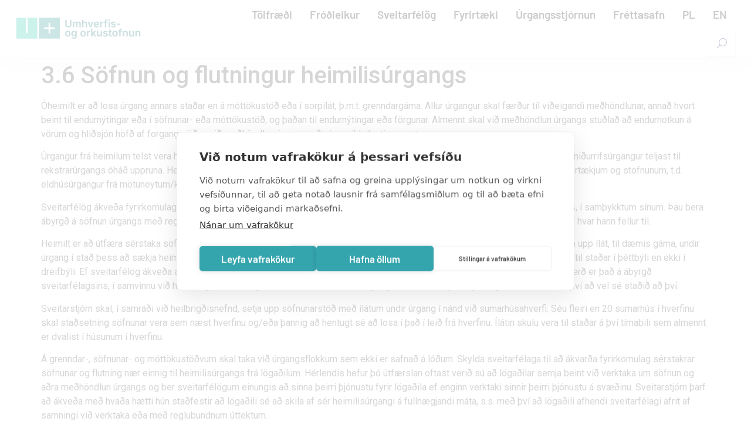

--- FILE ---
content_type: text/html; charset=UTF-8
request_url: https://urgangur.is/handbok/3-7-sofnun-og-medhondlun-heimilisurgangs/
body_size: 22686
content:
<!doctype html>
<html lang="is" prefix="og: https://ogp.me/ns#">
<head>
	<meta charset="UTF-8">
		<meta name="viewport" content="width=device-width, initial-scale=1">
	<link rel="profile" href="https://gmpg.org/xfn/11">
	
<!-- Search Engine Optimization by Rank Math - https://rankmath.com/ -->
<title>3.6 Söfnun og flutningur heimilisúrgangs | Úrgangur.is</title><link rel="preload" as="style" href="https://fonts.googleapis.com/css?family=Roboto%3A100%2C100italic%2C200%2C200italic%2C300%2C300italic%2C400%2C400italic%2C500%2C500italic%2C600%2C600italic%2C700%2C700italic%2C800%2C800italic%2C900%2C900italic%7CRoboto%20Slab%3A100%2C100italic%2C200%2C200italic%2C300%2C300italic%2C400%2C400italic%2C500%2C500italic%2C600%2C600italic%2C700%2C700italic%2C800%2C800italic%2C900%2C900italic&#038;display=swap" /><link rel="stylesheet" href="https://fonts.googleapis.com/css?family=Roboto%3A100%2C100italic%2C200%2C200italic%2C300%2C300italic%2C400%2C400italic%2C500%2C500italic%2C600%2C600italic%2C700%2C700italic%2C800%2C800italic%2C900%2C900italic%7CRoboto%20Slab%3A100%2C100italic%2C200%2C200italic%2C300%2C300italic%2C400%2C400italic%2C500%2C500italic%2C600%2C600italic%2C700%2C700italic%2C800%2C800italic%2C900%2C900italic&#038;display=swap" media="print" onload="this.media='all'" /><noscript><link rel="stylesheet" href="https://fonts.googleapis.com/css?family=Roboto%3A100%2C100italic%2C200%2C200italic%2C300%2C300italic%2C400%2C400italic%2C500%2C500italic%2C600%2C600italic%2C700%2C700italic%2C800%2C800italic%2C900%2C900italic%7CRoboto%20Slab%3A100%2C100italic%2C200%2C200italic%2C300%2C300italic%2C400%2C400italic%2C500%2C500italic%2C600%2C600italic%2C700%2C700italic%2C800%2C800italic%2C900%2C900italic&#038;display=swap" /></noscript>
<link rel="preload" as="font" href="https://urgangur.is/wp-content/uploads/2022/12/barlow-v12-latin-600.woff2" crossorigin>
<link rel="preload" as="font" href="https://urgangur.is/wp-content/uploads/2022/12/barlow-v12-latin-700.woff2" crossorigin>
<link rel="preload" as="font" href="https://urgangur.is/wp-content/uploads/2022/12/open-sans-v34-latin-regular.woff2" crossorigin>
<meta name="description" content="Óheimilt er að losa úrgang annars staðar en á móttökustöð eða í sorpílát, þ.m.t. grenndargáma. Allur úrgangur skal færður til viðeigandi meðhöndlunar, annað"/>
<meta name="robots" content="follow, index, max-snippet:-1, max-video-preview:-1, max-image-preview:large"/>
<link rel="canonical" href="https://urgangur.is/handbok/3-7-sofnun-og-medhondlun-heimilisurgangs/" />
<meta property="og:locale" content="is_IS" />
<meta property="og:type" content="article" />
<meta property="og:title" content="3.6 Söfnun og flutningur heimilisúrgangs | Úrgangur.is" />
<meta property="og:description" content="Óheimilt er að losa úrgang annars staðar en á móttökustöð eða í sorpílát, þ.m.t. grenndargáma. Allur úrgangur skal færður til viðeigandi meðhöndlunar, annað" />
<meta property="og:url" content="https://urgangur.is/handbok/3-7-sofnun-og-medhondlun-heimilisurgangs/" />
<meta property="og:site_name" content="Úrgangur.is" />
<meta property="og:updated_time" content="2025-03-17T16:11:18+00:00" />
<meta property="og:image" content="https://urgangur.is/wp-content/uploads/2025/05/Thumbnail_urgangur.is_.png" />
<meta property="og:image:secure_url" content="https://urgangur.is/wp-content/uploads/2025/05/Thumbnail_urgangur.is_.png" />
<meta property="og:image:width" content="1200" />
<meta property="og:image:height" content="630" />
<meta property="og:image:alt" content="3.6 Söfnun og flutningur heimilisúrgangs" />
<meta property="og:image:type" content="image/png" />
<meta name="twitter:card" content="summary_large_image" />
<meta name="twitter:title" content="3.6 Söfnun og flutningur heimilisúrgangs | Úrgangur.is" />
<meta name="twitter:description" content="Óheimilt er að losa úrgang annars staðar en á móttökustöð eða í sorpílát, þ.m.t. grenndargáma. Allur úrgangur skal færður til viðeigandi meðhöndlunar, annað" />
<meta name="twitter:image" content="https://urgangur.is/wp-content/uploads/2025/05/Thumbnail_urgangur.is_.png" />
<!-- /Rank Math WordPress SEO plugin -->

<link rel='dns-prefetch' href='//www.googletagmanager.com' />
<link href='https://fonts.gstatic.com' crossorigin rel='preconnect' />
<link rel='stylesheet' id='hello-elementor-theme-style-css' href='https://urgangur.is/wp-content/themes/hello-elementor/theme.min.css?ver=2.6.1' media='all' />
<link rel='stylesheet' id='jet-menu-hello-css' href='https://urgangur.is/wp-content/plugins/jet-menu/integration/themes/hello-elementor/assets/css/style.css?ver=2.2.4' media='all' />
<link rel='stylesheet' id='wp-block-library-css' href='https://urgangur.is/wp-includes/css/dist/block-library/style.min.css?ver=6.5' media='all' />
<style id='rank-math-toc-block-style-inline-css'>
.wp-block-rank-math-toc-block nav ol{counter-reset:item}.wp-block-rank-math-toc-block nav ol li{display:block}.wp-block-rank-math-toc-block nav ol li:before{content:counters(item, ".") ". ";counter-increment:item}

</style>
<link rel='stylesheet' id='jet-engine-frontend-css' href='https://urgangur.is/wp-content/plugins/jet-engine/assets/css/frontend.css?ver=3.0.7' media='all' />
<style id='classic-theme-styles-inline-css'>
/*! This file is auto-generated */
.wp-block-button__link{color:#fff;background-color:#32373c;border-radius:9999px;box-shadow:none;text-decoration:none;padding:calc(.667em + 2px) calc(1.333em + 2px);font-size:1.125em}.wp-block-file__button{background:#32373c;color:#fff;text-decoration:none}
</style>
<style id='global-styles-inline-css'>
body{--wp--preset--color--black: #000000;--wp--preset--color--cyan-bluish-gray: #abb8c3;--wp--preset--color--white: #ffffff;--wp--preset--color--pale-pink: #f78da7;--wp--preset--color--vivid-red: #cf2e2e;--wp--preset--color--luminous-vivid-orange: #ff6900;--wp--preset--color--luminous-vivid-amber: #fcb900;--wp--preset--color--light-green-cyan: #7bdcb5;--wp--preset--color--vivid-green-cyan: #00d084;--wp--preset--color--pale-cyan-blue: #8ed1fc;--wp--preset--color--vivid-cyan-blue: #0693e3;--wp--preset--color--vivid-purple: #9b51e0;--wp--preset--gradient--vivid-cyan-blue-to-vivid-purple: linear-gradient(135deg,rgba(6,147,227,1) 0%,rgb(155,81,224) 100%);--wp--preset--gradient--light-green-cyan-to-vivid-green-cyan: linear-gradient(135deg,rgb(122,220,180) 0%,rgb(0,208,130) 100%);--wp--preset--gradient--luminous-vivid-amber-to-luminous-vivid-orange: linear-gradient(135deg,rgba(252,185,0,1) 0%,rgba(255,105,0,1) 100%);--wp--preset--gradient--luminous-vivid-orange-to-vivid-red: linear-gradient(135deg,rgba(255,105,0,1) 0%,rgb(207,46,46) 100%);--wp--preset--gradient--very-light-gray-to-cyan-bluish-gray: linear-gradient(135deg,rgb(238,238,238) 0%,rgb(169,184,195) 100%);--wp--preset--gradient--cool-to-warm-spectrum: linear-gradient(135deg,rgb(74,234,220) 0%,rgb(151,120,209) 20%,rgb(207,42,186) 40%,rgb(238,44,130) 60%,rgb(251,105,98) 80%,rgb(254,248,76) 100%);--wp--preset--gradient--blush-light-purple: linear-gradient(135deg,rgb(255,206,236) 0%,rgb(152,150,240) 100%);--wp--preset--gradient--blush-bordeaux: linear-gradient(135deg,rgb(254,205,165) 0%,rgb(254,45,45) 50%,rgb(107,0,62) 100%);--wp--preset--gradient--luminous-dusk: linear-gradient(135deg,rgb(255,203,112) 0%,rgb(199,81,192) 50%,rgb(65,88,208) 100%);--wp--preset--gradient--pale-ocean: linear-gradient(135deg,rgb(255,245,203) 0%,rgb(182,227,212) 50%,rgb(51,167,181) 100%);--wp--preset--gradient--electric-grass: linear-gradient(135deg,rgb(202,248,128) 0%,rgb(113,206,126) 100%);--wp--preset--gradient--midnight: linear-gradient(135deg,rgb(2,3,129) 0%,rgb(40,116,252) 100%);--wp--preset--font-size--small: 13px;--wp--preset--font-size--medium: 20px;--wp--preset--font-size--large: 36px;--wp--preset--font-size--x-large: 42px;--wp--preset--spacing--20: 0.44rem;--wp--preset--spacing--30: 0.67rem;--wp--preset--spacing--40: 1rem;--wp--preset--spacing--50: 1.5rem;--wp--preset--spacing--60: 2.25rem;--wp--preset--spacing--70: 3.38rem;--wp--preset--spacing--80: 5.06rem;--wp--preset--shadow--natural: 6px 6px 9px rgba(0, 0, 0, 0.2);--wp--preset--shadow--deep: 12px 12px 50px rgba(0, 0, 0, 0.4);--wp--preset--shadow--sharp: 6px 6px 0px rgba(0, 0, 0, 0.2);--wp--preset--shadow--outlined: 6px 6px 0px -3px rgba(255, 255, 255, 1), 6px 6px rgba(0, 0, 0, 1);--wp--preset--shadow--crisp: 6px 6px 0px rgba(0, 0, 0, 1);}:where(.is-layout-flex){gap: 0.5em;}:where(.is-layout-grid){gap: 0.5em;}body .is-layout-flow > .alignleft{float: left;margin-inline-start: 0;margin-inline-end: 2em;}body .is-layout-flow > .alignright{float: right;margin-inline-start: 2em;margin-inline-end: 0;}body .is-layout-flow > .aligncenter{margin-left: auto !important;margin-right: auto !important;}body .is-layout-constrained > .alignleft{float: left;margin-inline-start: 0;margin-inline-end: 2em;}body .is-layout-constrained > .alignright{float: right;margin-inline-start: 2em;margin-inline-end: 0;}body .is-layout-constrained > .aligncenter{margin-left: auto !important;margin-right: auto !important;}body .is-layout-constrained > :where(:not(.alignleft):not(.alignright):not(.alignfull)){max-width: var(--wp--style--global--content-size);margin-left: auto !important;margin-right: auto !important;}body .is-layout-constrained > .alignwide{max-width: var(--wp--style--global--wide-size);}body .is-layout-flex{display: flex;}body .is-layout-flex{flex-wrap: wrap;align-items: center;}body .is-layout-flex > *{margin: 0;}body .is-layout-grid{display: grid;}body .is-layout-grid > *{margin: 0;}:where(.wp-block-columns.is-layout-flex){gap: 2em;}:where(.wp-block-columns.is-layout-grid){gap: 2em;}:where(.wp-block-post-template.is-layout-flex){gap: 1.25em;}:where(.wp-block-post-template.is-layout-grid){gap: 1.25em;}.has-black-color{color: var(--wp--preset--color--black) !important;}.has-cyan-bluish-gray-color{color: var(--wp--preset--color--cyan-bluish-gray) !important;}.has-white-color{color: var(--wp--preset--color--white) !important;}.has-pale-pink-color{color: var(--wp--preset--color--pale-pink) !important;}.has-vivid-red-color{color: var(--wp--preset--color--vivid-red) !important;}.has-luminous-vivid-orange-color{color: var(--wp--preset--color--luminous-vivid-orange) !important;}.has-luminous-vivid-amber-color{color: var(--wp--preset--color--luminous-vivid-amber) !important;}.has-light-green-cyan-color{color: var(--wp--preset--color--light-green-cyan) !important;}.has-vivid-green-cyan-color{color: var(--wp--preset--color--vivid-green-cyan) !important;}.has-pale-cyan-blue-color{color: var(--wp--preset--color--pale-cyan-blue) !important;}.has-vivid-cyan-blue-color{color: var(--wp--preset--color--vivid-cyan-blue) !important;}.has-vivid-purple-color{color: var(--wp--preset--color--vivid-purple) !important;}.has-black-background-color{background-color: var(--wp--preset--color--black) !important;}.has-cyan-bluish-gray-background-color{background-color: var(--wp--preset--color--cyan-bluish-gray) !important;}.has-white-background-color{background-color: var(--wp--preset--color--white) !important;}.has-pale-pink-background-color{background-color: var(--wp--preset--color--pale-pink) !important;}.has-vivid-red-background-color{background-color: var(--wp--preset--color--vivid-red) !important;}.has-luminous-vivid-orange-background-color{background-color: var(--wp--preset--color--luminous-vivid-orange) !important;}.has-luminous-vivid-amber-background-color{background-color: var(--wp--preset--color--luminous-vivid-amber) !important;}.has-light-green-cyan-background-color{background-color: var(--wp--preset--color--light-green-cyan) !important;}.has-vivid-green-cyan-background-color{background-color: var(--wp--preset--color--vivid-green-cyan) !important;}.has-pale-cyan-blue-background-color{background-color: var(--wp--preset--color--pale-cyan-blue) !important;}.has-vivid-cyan-blue-background-color{background-color: var(--wp--preset--color--vivid-cyan-blue) !important;}.has-vivid-purple-background-color{background-color: var(--wp--preset--color--vivid-purple) !important;}.has-black-border-color{border-color: var(--wp--preset--color--black) !important;}.has-cyan-bluish-gray-border-color{border-color: var(--wp--preset--color--cyan-bluish-gray) !important;}.has-white-border-color{border-color: var(--wp--preset--color--white) !important;}.has-pale-pink-border-color{border-color: var(--wp--preset--color--pale-pink) !important;}.has-vivid-red-border-color{border-color: var(--wp--preset--color--vivid-red) !important;}.has-luminous-vivid-orange-border-color{border-color: var(--wp--preset--color--luminous-vivid-orange) !important;}.has-luminous-vivid-amber-border-color{border-color: var(--wp--preset--color--luminous-vivid-amber) !important;}.has-light-green-cyan-border-color{border-color: var(--wp--preset--color--light-green-cyan) !important;}.has-vivid-green-cyan-border-color{border-color: var(--wp--preset--color--vivid-green-cyan) !important;}.has-pale-cyan-blue-border-color{border-color: var(--wp--preset--color--pale-cyan-blue) !important;}.has-vivid-cyan-blue-border-color{border-color: var(--wp--preset--color--vivid-cyan-blue) !important;}.has-vivid-purple-border-color{border-color: var(--wp--preset--color--vivid-purple) !important;}.has-vivid-cyan-blue-to-vivid-purple-gradient-background{background: var(--wp--preset--gradient--vivid-cyan-blue-to-vivid-purple) !important;}.has-light-green-cyan-to-vivid-green-cyan-gradient-background{background: var(--wp--preset--gradient--light-green-cyan-to-vivid-green-cyan) !important;}.has-luminous-vivid-amber-to-luminous-vivid-orange-gradient-background{background: var(--wp--preset--gradient--luminous-vivid-amber-to-luminous-vivid-orange) !important;}.has-luminous-vivid-orange-to-vivid-red-gradient-background{background: var(--wp--preset--gradient--luminous-vivid-orange-to-vivid-red) !important;}.has-very-light-gray-to-cyan-bluish-gray-gradient-background{background: var(--wp--preset--gradient--very-light-gray-to-cyan-bluish-gray) !important;}.has-cool-to-warm-spectrum-gradient-background{background: var(--wp--preset--gradient--cool-to-warm-spectrum) !important;}.has-blush-light-purple-gradient-background{background: var(--wp--preset--gradient--blush-light-purple) !important;}.has-blush-bordeaux-gradient-background{background: var(--wp--preset--gradient--blush-bordeaux) !important;}.has-luminous-dusk-gradient-background{background: var(--wp--preset--gradient--luminous-dusk) !important;}.has-pale-ocean-gradient-background{background: var(--wp--preset--gradient--pale-ocean) !important;}.has-electric-grass-gradient-background{background: var(--wp--preset--gradient--electric-grass) !important;}.has-midnight-gradient-background{background: var(--wp--preset--gradient--midnight) !important;}.has-small-font-size{font-size: var(--wp--preset--font-size--small) !important;}.has-medium-font-size{font-size: var(--wp--preset--font-size--medium) !important;}.has-large-font-size{font-size: var(--wp--preset--font-size--large) !important;}.has-x-large-font-size{font-size: var(--wp--preset--font-size--x-large) !important;}
.wp-block-navigation a:where(:not(.wp-element-button)){color: inherit;}
:where(.wp-block-post-template.is-layout-flex){gap: 1.25em;}:where(.wp-block-post-template.is-layout-grid){gap: 1.25em;}
:where(.wp-block-columns.is-layout-flex){gap: 2em;}:where(.wp-block-columns.is-layout-grid){gap: 2em;}
.wp-block-pullquote{font-size: 1.5em;line-height: 1.6;}
</style>
<link rel='stylesheet' id='hello-elementor-css' href='https://urgangur.is/wp-content/themes/hello-elementor/style.min.css?ver=2.6.1' media='all' />
<link rel='stylesheet' id='elementor-frontend-css' href='https://urgangur.is/wp-content/uploads/elementor/css/custom-frontend-lite.min.css?ver=1760994375' media='all' />
<link rel='stylesheet' id='elementor-post-5-css' href='https://urgangur.is/wp-content/uploads/elementor/css/post-5.css?ver=1760994375' media='all' />
<link rel='stylesheet' id='font-awesome-all-css' href='https://urgangur.is/wp-content/plugins/jet-menu/assets/public/lib/font-awesome/css/all.min.css?ver=5.12.0' media='all' />
<link rel='stylesheet' id='font-awesome-v4-shims-css' href='https://urgangur.is/wp-content/plugins/jet-menu/assets/public/lib/font-awesome/css/v4-shims.min.css?ver=5.12.0' media='all' />
<link rel='stylesheet' id='jet-menu-public-styles-css' href='https://urgangur.is/wp-content/plugins/jet-menu/assets/public/css/public.css?ver=2.2.4' media='all' />
<link rel='stylesheet' id='elementor-icons-css' href='https://urgangur.is/wp-content/plugins/elementor/assets/lib/eicons/css/elementor-icons.min.css?ver=5.16.0' media='all' />
<link rel='stylesheet' id='powerpack-frontend-css' href='https://urgangur.is/wp-content/plugins/powerpack-elements/assets/css/min/frontend.min.css?ver=2.9.11' media='all' />
<link rel='stylesheet' id='elementor-pro-css' href='https://urgangur.is/wp-content/uploads/elementor/css/custom-pro-frontend-lite.min.css?ver=1760994375' media='all' />
<link rel='stylesheet' id='ooohboi-steroids-styles-css' href='https://urgangur.is/wp-content/plugins/ooohboi-steroids-for-elementor/assets/css/main.css?ver=2.0.504112022' media='all' />
<link rel='stylesheet' id='uael-frontend-css' href='https://urgangur.is/wp-content/plugins/ultimate-elementor/assets/min-css/uael-frontend.min.css?ver=1.36.12' media='all' />
<link rel='stylesheet' id='jet-tabs-frontend-css' href='https://urgangur.is/wp-content/plugins/jet-tabs/assets/css/jet-tabs-frontend.css?ver=2.1.20' media='all' />
<link rel='stylesheet' id='namogo-icons-css' href='https://urgangur.is/wp-content/plugins/elementor-extras/assets/lib/nicons/css/nicons.css?ver=2.2.51' media='all' />
<link rel='stylesheet' id='elementor-extras-frontend-css' href='https://urgangur.is/wp-content/plugins/elementor-extras/assets/css/frontend.min.css?ver=2.2.51' media='all' />
<link rel='stylesheet' id='wpdt-elementor-widget-font-css' href='https://urgangur.is/wp-content/plugins/wpdatatables/integrations/page_builders/elementor/css/style.css?ver=5.1' media='all' />
<link rel='stylesheet' id='elementor-global-css' href='https://urgangur.is/wp-content/uploads/elementor/css/global.css?ver=1760994376' media='all' />
<link rel='stylesheet' id='elementor-post-1250-css' href='https://urgangur.is/wp-content/uploads/elementor/css/post-1250.css?ver=1760994376' media='all' />
<link rel='stylesheet' id='elementor-post-388-css' href='https://urgangur.is/wp-content/uploads/elementor/css/post-388.css?ver=1760994376' media='all' />

<link rel='stylesheet' id='elementor-icons-shared-0-css' href='https://urgangur.is/wp-content/plugins/elementor/assets/lib/font-awesome/css/fontawesome.min.css?ver=5.15.3' media='all' />
<link rel='stylesheet' id='elementor-icons-fa-solid-css' href='https://urgangur.is/wp-content/plugins/elementor/assets/lib/font-awesome/css/solid.min.css?ver=5.15.3' media='all' />
<link rel='stylesheet' id='elementor-icons-fa-regular-css' href='https://urgangur.is/wp-content/plugins/elementor/assets/lib/font-awesome/css/regular.min.css?ver=5.15.3' media='all' />
<script id="jquery-core-js-extra">
var pp = {"ajax_url":"https:\/\/urgangur.is\/wp-admin\/admin-ajax.php"};
</script>
<script src="https://urgangur.is/wp-includes/js/jquery/jquery.min.js?ver=3.7.1" id="jquery-core-js"></script>
<script src="https://urgangur.is/wp-includes/js/jquery/jquery-migrate.min.js?ver=3.4.1" id="jquery-migrate-js"></script>
<link rel="https://api.w.org/" href="https://urgangur.is/wp-json/" /><link rel="alternate" type="application/json" href="https://urgangur.is/wp-json/wp/v2/handbok/1173" /><link rel="EditURI" type="application/rsd+xml" title="RSD" href="https://urgangur.is/xmlrpc.php?rsd" />
<link rel="alternate" type="application/json+oembed" href="https://urgangur.is/wp-json/oembed/1.0/embed?url=https%3A%2F%2Furgangur.is%2Fhandbok%2F3-7-sofnun-og-medhondlun-heimilisurgangs%2F" />
<link rel="alternate" type="text/xml+oembed" href="https://urgangur.is/wp-json/oembed/1.0/embed?url=https%3A%2F%2Furgangur.is%2Fhandbok%2F3-7-sofnun-og-medhondlun-heimilisurgangs%2F&#038;format=xml" />
<meta name="generator" content="Site Kit by Google 1.151.0" />
<!-- Google Tag Manager snippet added by Site Kit -->
<script>
			( function( w, d, s, l, i ) {
				w[l] = w[l] || [];
				w[l].push( {'gtm.start': new Date().getTime(), event: 'gtm.js'} );
				var f = d.getElementsByTagName( s )[0],
					j = d.createElement( s ), dl = l != 'dataLayer' ? '&l=' + l : '';
				j.async = true;
				j.src = 'https://www.googletagmanager.com/gtm.js?id=' + i + dl;
				f.parentNode.insertBefore( j, f );
			} )( window, document, 'script', 'dataLayer', 'GTM-TPW386Z8' );
			
</script>

<!-- End Google Tag Manager snippet added by Site Kit -->
<link rel="icon" href="https://urgangur.is/wp-content/uploads/2025/03/cropped-Favicon_Fullcolor-32x32.png" sizes="32x32" />
<link rel="icon" href="https://urgangur.is/wp-content/uploads/2025/03/cropped-Favicon_Fullcolor-192x192.png" sizes="192x192" />
<link rel="apple-touch-icon" href="https://urgangur.is/wp-content/uploads/2025/03/cropped-Favicon_Fullcolor-180x180.png" />
<meta name="msapplication-TileImage" content="https://urgangur.is/wp-content/uploads/2025/03/cropped-Favicon_Fullcolor-270x270.png" />
		<style id="wp-custom-css">
			

html,
body{
  width:100%;
  overflow-x:hidden;
}


.elementor-3787 .elementor-element.elementor-element-01f92c0 {
    transition: background 0.3s, border 0.3s, border-radius 0.3s, box-shadow 0.3s;
    margin-top: 0px;
    margin-bottom: 0px;
    padding: 0% 0% 0% 0%!important;
}

/* Mobile menu */

span.uael-menu-toggle.sub-arrow.parent-item {
	display: none;
}


.jet-mobile-menu__back {
    margin-top: -26px;
    margin-bottom: 35px;
	z-index: 99;
}

.elementor-3944 .elementor-element.elementor-element-315b8fb {
    transition: background 0.3s, border 0.3s, border-radius 0.3s, box-shadow 0.3s;
    margin-top: 0px;
    margin-bottom: 0px;
    padding: 0% 0% 0% 0%!important;
}

/* Sveitarfélag listi dropdown */

@media(max-width: 750px) {
	#custom-filter .elementor-container .elementor-column:last-child .elementor-widget-wrap {
		padding-left: 0;
	}
	
	.pp-accordion-tab-title {
		justify-content: start !important;
	}
}

/* Tabs - Active takki */

.jet-tabs > .jet-tabs__control-wrapper > .jet-tabs__control.active-tab .jet-tabs__label-text {
    color: #ffffff!important;
    font-family: "Barlow", Sans-serif;
    font-size: 15px!important;
    font-weight: 700;
    background-color: #050654;
    border-radius: 5px;
    padding-left: 10px;
    padding-right: 10px;
    padding-top: 2px;
    padding-bottom: 2px;
}


@media only screen and (max-width: 600px) {
   
  .jet-tabs > .jet-tabs__control-wrapper > .jet-tabs__control.active-tab .jet-tabs__label-text {
		
    font-size: 14px!important; 
}
}

/* Chart pointer events */

svg > g > g.google-visualization-tooltip { pointer-events: none }


/* Filter popup */

.wpdt-c .modal-title {
    margin: 0;
    line-height: 1.42857143;
    font-family: 'Barlow';
    font-size: 22px;
    font-weight: 700;
    color: #050654;
}

/* Filter takkar */

.wpdt-c.wdt-skin-light .wpDataTablesWrapper button.DTTT_button {
	order-color: transparent;
    border-style: solid;
    background-color: #050654!important;
    opacity: 100%!important;
    border-radius: 5px!important;
    color: white!important;
    font-weight: 600!important;
	margin-right: 7px!important;
}

.wpdt-c.wdt-skin-light .wpDataTablesWrapper .DTTT_button:before, .wpdt-c.wdt-skin-light .wpDataTablesWrapper .wdt-checkbox-filter.btn:before, #wdt-filter-widget .wdt-skin-light .wdt-checkbox-filter.btn:before, .wpdt-c.wdt-skin-light .wpDataTablesWrapper .paginate_button:before, .wpdt-c.wdt-skin-light .wpDataTablesWrapper table.has-columns-hidden span.responsiveExpander:before {
    display: none!important;
   
}

.wpDataTablesWrapper div.dt-buttons {

    margin-bottom: 45px!important;
}

.wpDataTablesWrapper .DTTT_button span {
    vertical-align: unset!important;
}

/* Bakgrunnur og margin á töflu */

.wpdt-c .wpDataTables.wpDataTablesWrapper {
    position: relative!important;
    background-color: transparent;
		margin-top: -58px;
		z-index: 99!important;
}

/* Heading á töflu */

.wpdt-c.wdt-skin-light .wpDataTablesWrapper table.wpDataTable > thead > tr > th {
    color: black!important;
    font-family: 'Barlow';
    font-weight: 500;
    font-size: 15px!important;
}

/* Texti á töflu */

.wpDataTablesWrapper table.wpDataTable {
   
    font-family: 'Open Sans';
    font-size: 13.5px;
}

.wpdt-c.wdt-skin-light .wpDataTablesWrapper table.wpDataTable tr.odd td {
    background-color: #f5f5f5;
    padding-top: 4px;
    padding-bottom: 4px;
}

/* Hreinsa síu */

button.dt-button.wdt-clear-filters-button.DTTT_button.DTTT_button_clear_filters {
    background-color: #3EB982!important;

}


/* Síur */

.bootstrap-select.btn-group .dropdown-toggle .filter-option {
    display: inline-block;
    overflow: hidden;
    width: 100%;
    text-align: left;
    color: black;
    font-weight: 600;
    font-size: 14px;
}

.bootstrap-select.btn-group .dropdown-menu li a {

    font-size: 14px!important;
    color: black;
}

.wpdt-c .bootstrap-select .bs-searchbox:before {
 
    font-size: 15px!important;
    margin-top: -3px!important;
}

.wpdt-c .bootstrap-select .bs-searchbox input {
    border: 0;
    background: transparent;
    color: black!important;
    font-size: 14px;
}

/* Síur þýðing */

button.dt-button.buttons-print.DTTT_button.DTTT_button_print span {
  display: none;
}
button.dt-button.buttons-print.DTTT_button.DTTT_button_print:after {
  content: 'Prenta';
}

button.dt-button.buttons-copy.buttons-html5.DTTT_button.DTTT_button_copy span {
  display: none;
}
button.dt-button.buttons-copy.buttons-html5.DTTT_button.DTTT_button_copy:after {
  content: 'Afrita';
}

/* Accordion */

.pp-accordion-item {
	min-height: 25px;
}

/* Chart error */

div#google-visualization-errors-0 {
    display: none;
}

div#google-visualization-errors-all-3 {
    display: none!important;
}

/* Engar leitarniðurstöður */

.jet-listing-not-found {
    text-align: left;
    display: block;
    margin: 0;
    width: 100%;
    padding-top: 20px;
    font-family: 'Open sans';
    font-size: 17px;
}

/* Mælaborð sveitarfélaga menu */

.elementor-6035 .elementor-element.elementor-element-5061608.elementor-column {
    align-self: inherit;
    cursor: default;
    margin-left: -10px;
	
}

	@media only screen and (min-width : 1200px) {

	.jet-mobile-menu__back {
    margin-top: -31px;
    margin-bottom: 35px;
    z-index: 99;
} 
}

/* Handbók listi */

a.elementor-toc__list-item-text {
    font-size: 15px;
}

a.elementor-toc__list-item-text.elementor-toc__top-level {
    font-size: 16px;
}

.elementor-toc__list-item .elementor-toc__list-wrapper {
    margin-top: 105px
    margin-left: var(--nested-list-indent,1em);
    margin-bottom: 15px!important;
}

.elementor-toc__list-item .elementor-toc__list-wrapper {
    margin-top: 15px!important;
    margin-left: var(--nested-list-indent,1em);
}

		</style>
		</head>
<body class="handbok-template-default single single-handbok postid-1173 jet-desktop-menu-active elementor-default elementor-kit-5">

		<!-- Google Tag Manager (noscript) snippet added by Site Kit -->
		<noscript>
			<iframe src="https://www.googletagmanager.com/ns.html?id=GTM-TPW386Z8" height="0" width="0" style="display:none;visibility:hidden"></iframe>
		</noscript>
		<!-- End Google Tag Manager (noscript) snippet added by Site Kit -->
		
<a class="skip-link screen-reader-text" href="#content">
	Skip to content</a>

		<div data-elementor-type="header" data-elementor-id="1250" class="elementor elementor-1250 elementor-location-header">
								<header class="ob-is-breaking-bad elementor-section elementor-top-section elementor-element elementor-element-aacb78a elementor-section-content-middle elementor-section-full_width elementor-section-height-min-height elementor-hidden-tablet elementor-hidden-mobile elementor-section-height-default elementor-section-items-middle" data-id="aacb78a" data-element_type="section" data-settings="{&quot;background_background&quot;:&quot;classic&quot;,&quot;_ob_bbad_use_it&quot;:&quot;yes&quot;,&quot;_ob_bbad_sssic_use&quot;:&quot;no&quot;}">
						<div class="elementor-container elementor-column-gap-no">
					<div class="elementor-column elementor-col-50 elementor-top-column elementor-element elementor-element-02bca43" data-id="02bca43" data-element_type="column" data-settings="{&quot;_ob_bbad_is_stalker&quot;:&quot;no&quot;}">
			<div class="elementor-widget-wrap elementor-element-populated">
								<div class="elementor-element elementor-element-8bd3d64 elementor-widget elementor-widget-image" data-id="8bd3d64" data-element_type="widget" data-widget_type="image.default">
				<div class="elementor-widget-container">
			<style>/*! elementor - v3.8.1 - 13-11-2022 */
.elementor-widget-image{text-align:center}.elementor-widget-image a{display:inline-block}.elementor-widget-image a img[src$=".svg"]{width:48px}.elementor-widget-image img{vertical-align:middle;display:inline-block}</style>													<a href="https://urgangur.is/">
							<img width="215" height="39" src="https://urgangur.is/wp-content/uploads/2022/10/Logo_ISL_Fullcolor_no_padding_215.png" class="attachment-full size-full" alt="" />								</a>
															</div>
				</div>
					</div>
		</div>
				<div class="elementor-column elementor-col-50 elementor-top-column elementor-element elementor-element-58e31fa" data-id="58e31fa" data-element_type="column" data-settings="{&quot;_ob_bbad_is_stalker&quot;:&quot;no&quot;}">
			<div class="elementor-widget-wrap elementor-element-populated">
								<div class="elementor-element elementor-element-247afbb elementor-widget__width-auto uael-nav-menu__align-left uael-submenu-open-hover uael-submenu-icon-arrow uael-submenu-animation-none uael-link-redirect-child uael-nav-menu__breakpoint-tablet uael-nav-menu-toggle-label-no elementor-widget elementor-widget-uael-nav-menu" data-id="247afbb" data-element_type="widget" data-widget_type="uael-nav-menu.default">
				<div class="elementor-widget-container">
					<div class="uael-nav-menu uael-layout-horizontal uael-nav-menu-layout uael-pointer__none" data-layout="horizontal">
				<div class="uael-nav-menu__toggle elementor-clickable">
					<div class="uael-nav-menu-icon">
						<i aria-hidden="true" tabindex="0" class="fas fa-align-justify"></i>					</div>
									</div>
										<nav class="uael-nav-menu__layout-horizontal uael-nav-menu__submenu-arrow" data-toggle-icon="&lt;i aria-hidden=&quot;true&quot; tabindex=&quot;0&quot; class=&quot;fas fa-align-justify&quot;&gt;&lt;/i&gt;" data-close-icon="&lt;i aria-hidden=&quot;true&quot; tabindex=&quot;0&quot; class=&quot;far fa-window-close&quot;&gt;&lt;/i&gt;" data-full-width="yes">
			 <ul class="uael-nav-menu uael-nav-menu-custom uael-custom-wrapper"><li class="menu-item menu-item-has-children parent parent-has-no-child elementor-repeater-item-0f67b04" data-dropdown-width="column" data-dropdown-pos=""><div class='uael-has-submenu-container'><a href="#" class='uael-menu-item'>Tölfræði<span class='uael-menu-toggle sub-arrow parent-item'><i class='fa'></i></span></a></div><ul class='sub-menu parent-do-not-have-template'><div class="menu-item saved-content child elementor-repeater elementor-repeater-item-cedef31">		<div data-elementor-type="section" data-elementor-id="8446" class="elementor elementor-8446 elementor-location-header">
								<section class="elementor-section elementor-top-section elementor-element elementor-element-6cbe1bd1 elementor-section-height-min-height elementor-section-items-top elementor-section-boxed elementor-section-height-default" data-id="6cbe1bd1" data-element_type="section" data-settings="{&quot;background_background&quot;:&quot;classic&quot;}">
						<div class="elementor-container elementor-column-gap-default">
					<div class="elementor-column elementor-col-100 elementor-top-column elementor-element elementor-element-77108656" data-id="77108656" data-element_type="column" data-settings="{&quot;_ob_bbad_is_stalker&quot;:&quot;no&quot;}">
			<div class="elementor-widget-wrap elementor-element-populated">
								<div class="elementor-element elementor-element-b17fb5b elementor-widget elementor-widget-heading" data-id="b17fb5b" data-element_type="widget" data-widget_type="heading.default">
				<div class="elementor-widget-container">
			<style>/*! elementor - v3.8.1 - 13-11-2022 */
.elementor-heading-title{padding:0;margin:0;line-height:1}.elementor-widget-heading .elementor-heading-title[class*=elementor-size-]>a{color:inherit;font-size:inherit;line-height:inherit}.elementor-widget-heading .elementor-heading-title.elementor-size-small{font-size:15px}.elementor-widget-heading .elementor-heading-title.elementor-size-medium{font-size:19px}.elementor-widget-heading .elementor-heading-title.elementor-size-large{font-size:29px}.elementor-widget-heading .elementor-heading-title.elementor-size-xl{font-size:39px}.elementor-widget-heading .elementor-heading-title.elementor-size-xxl{font-size:59px}</style><h5 class="elementor-heading-title elementor-size-default">Úrgangstölfræði</h5>		</div>
				</div>
				<div class="elementor-element elementor-element-315efce6 elementor-icon-list--layout-traditional elementor-list-item-link-full_width elementor-widget elementor-widget-icon-list" data-id="315efce6" data-element_type="widget" data-widget_type="icon-list.default">
				<div class="elementor-widget-container">
			<link rel="stylesheet" href="https://urgangur.is/wp-content/uploads/elementor/css/custom-widget-icon-list.min.css?ver=1760994376">		<ul class="elementor-icon-list-items">
							<li class="elementor-icon-list-item">
											<a href="https://urgangur.is/maelabord">

											<span class="elementor-icon-list-text">Mælaborð</span>
											</a>
									</li>
								<li class="elementor-icon-list-item">
											<a href="https://urgangur.is/gagnagrusk/">

											<span class="elementor-icon-list-text">Gagnagrúsk</span>
											</a>
									</li>
								<li class="elementor-icon-list-item">
											<a href="https://urgangur.is/mikilvaegi-urgangstolfraedinnar/">

											<span class="elementor-icon-list-text">Markmið og tilgangur úrgangstölfræðinnar</span>
											</a>
									</li>
								<li class="elementor-icon-list-item">
											<a href="https://urgangur.is/samantekt-a-heildarmagni-og-medhondlun-urgangs/">

											<span class="elementor-icon-list-text">Samantekt á magni og meðhöndlun úrgangs</span>
											</a>
									</li>
								<li class="elementor-icon-list-item">
											<a href="https://urgangur.is/skil-a-magni-og-medhondlun-urgangs/">

											<span class="elementor-icon-list-text">Skil á magni og meðhöndlun úrgangs</span>
											</a>
									</li>
								<li class="elementor-icon-list-item">
											<a href="https://urgangur.is/medhondlunarleidir-flokkar/">

											<span class="elementor-icon-list-text">Meðhöndlunarflokkar úrgangs</span>
											</a>
									</li>
						</ul>
				</div>
				</div>
					</div>
		</div>
							</div>
		</section>
						</div>
		</div></ul></li><li class="menu-item menu-item-has-children parent parent-has-no-child elementor-repeater-item-473ff77" data-dropdown-width="column" data-dropdown-pos=""><div class='uael-has-submenu-container'><a href="#" class='uael-menu-item'>Fróðleikur<span class='uael-menu-toggle sub-arrow parent-item'><i class='fa'></i></span></a></div><ul class='sub-menu parent-do-not-have-template'><div class="menu-item saved-content child elementor-repeater elementor-repeater-item-45c7a68">		<div data-elementor-type="section" data-elementor-id="8480" class="elementor elementor-8480 elementor-location-header">
								<section class="elementor-section elementor-top-section elementor-element elementor-element-1676b755 elementor-section-height-min-height elementor-section-items-top elementor-section-boxed elementor-section-height-default" data-id="1676b755" data-element_type="section" data-settings="{&quot;background_background&quot;:&quot;classic&quot;}">
						<div class="elementor-container elementor-column-gap-default">
					<div class="elementor-column elementor-col-50 elementor-top-column elementor-element elementor-element-d3cb578" data-id="d3cb578" data-element_type="column" data-settings="{&quot;_ob_bbad_is_stalker&quot;:&quot;no&quot;}">
			<div class="elementor-widget-wrap elementor-element-populated">
								<div class="elementor-element elementor-element-3370a61 elementor-widget elementor-widget-heading" data-id="3370a61" data-element_type="widget" data-widget_type="heading.default">
				<div class="elementor-widget-container">
			<h5 class="elementor-heading-title elementor-size-default">Úrgangsfróðleikur</h5>		</div>
				</div>
				<div class="elementor-element elementor-element-1fb3e93 elementor-align-left elementor-icon-list--layout-traditional elementor-list-item-link-full_width elementor-widget elementor-widget-icon-list" data-id="1fb3e93" data-element_type="widget" data-widget_type="icon-list.default">
				<div class="elementor-widget-container">
					<ul class="elementor-icon-list-items">
							<li class="elementor-icon-list-item">
											<a href="https://urgangur.is/algengar-spurningar/">

											<span class="elementor-icon-list-text">Algengar spurningar</span>
											</a>
									</li>
								<li class="elementor-icon-list-item">
											<a href="https://urgangur.is/hvad-er-hringrasarhagkerfid/">

											<span class="elementor-icon-list-text">Hvað er hringrásarhagkerfi</span>
											</a>
									</li>
								<li class="elementor-icon-list-item">
											<a href="https://urgangur.is/flokkun-og-endurvinnsla/">

											<span class="elementor-icon-list-text">Flokkun og endurvinnsla</span>
											</a>
									</li>
								<li class="elementor-icon-list-item">
											<a href="https://urgangur.is/flokkun-heimilisurgangs/">

											<span class="elementor-icon-list-text">Flokkun heimilisúrgangs</span>
											</a>
									</li>
								<li class="elementor-icon-list-item">
											<a href="https://urgangur.is/heimajardgerd/">

											<span class="elementor-icon-list-text">Heimajarðgerð</span>
											</a>
									</li>
								<li class="elementor-icon-list-item">
											<a href="https://urgangur.is/thydingarmikil_hraefni/">

											<span class="elementor-icon-list-text">Þýðingarmikil hráefni</span>
											</a>
									</li>
						</ul>
				</div>
				</div>
					</div>
		</div>
				<div class="elementor-column elementor-col-50 elementor-top-column elementor-element elementor-element-77f9ee6b" data-id="77f9ee6b" data-element_type="column" data-settings="{&quot;_ob_bbad_is_stalker&quot;:&quot;no&quot;}">
			<div class="elementor-widget-wrap elementor-element-populated">
								<div class="elementor-element elementor-element-4f79202d elementor-widget elementor-widget-heading" data-id="4f79202d" data-element_type="widget" data-widget_type="heading.default">
				<div class="elementor-widget-container">
			<h5 class="elementor-heading-title elementor-size-default"><a href="https://urgangur.is/urgangsthrihyrningurinn-thekktu-hugtokin/">Úrgangsþríhyrningurinn</a></h5>		</div>
				</div>
				<div class="elementor-element elementor-element-0f4ade7 elementor-align-left elementor-icon-list--layout-traditional elementor-list-item-link-full_width elementor-widget elementor-widget-icon-list" data-id="0f4ade7" data-element_type="widget" data-widget_type="icon-list.default">
				<div class="elementor-widget-container">
					<ul class="elementor-icon-list-items">
							<li class="elementor-icon-list-item">
											<a href="https://urgangur.is/urgangsforvarnir/">

											<span class="elementor-icon-list-text">Úrgangsforvarnir</span>
											</a>
									</li>
								<li class="elementor-icon-list-item">
											<a href="https://urgangur.is/undirbuningur-fyrir-endurnotkun/">

											<span class="elementor-icon-list-text">Undirbúningur fyrir endurnotkun</span>
											</a>
									</li>
								<li class="elementor-icon-list-item">
											<a href="https://urgangur.is/endurvinnsla/">

											<span class="elementor-icon-list-text">Endurvinnsla</span>
											</a>
									</li>
								<li class="elementor-icon-list-item">
											<a href="https://urgangur.is/onnur-endurnyting/">

											<span class="elementor-icon-list-text">Önnur endurnýting</span>
											</a>
									</li>
								<li class="elementor-icon-list-item">
											<a href="https://urgangur.is/forgun/">

											<span class="elementor-icon-list-text">Förgun</span>
											</a>
									</li>
						</ul>
				</div>
				</div>
					</div>
		</div>
							</div>
		</section>
						</div>
		</div></ul></li><li class="menu-item menu-item-has-children parent parent-has-no-child elementor-repeater-item-4a3969b" data-dropdown-width="column" data-dropdown-pos=""><div class='uael-has-submenu-container'><a href="#" class='uael-menu-item'>Sveitarfélög <span class='uael-menu-toggle sub-arrow parent-item'><i class='fa'></i></span></a></div><ul class='sub-menu parent-do-not-have-template'><div class="menu-item saved-content child elementor-repeater elementor-repeater-item-a2d7d10">		<div data-elementor-type="section" data-elementor-id="9288" class="elementor elementor-9288 elementor-location-header">
								<section class="elementor-section elementor-top-section elementor-element elementor-element-2db780cb elementor-section-height-min-height elementor-section-items-top elementor-section-boxed elementor-section-height-default" data-id="2db780cb" data-element_type="section" data-settings="{&quot;background_background&quot;:&quot;classic&quot;}">
						<div class="elementor-container elementor-column-gap-default">
					<div class="elementor-column elementor-col-100 elementor-top-column elementor-element elementor-element-f9b4a23" data-id="f9b4a23" data-element_type="column" data-settings="{&quot;_ob_bbad_is_stalker&quot;:&quot;no&quot;}">
			<div class="elementor-widget-wrap elementor-element-populated">
								<div class="elementor-element elementor-element-739716e elementor-widget elementor-widget-heading" data-id="739716e" data-element_type="widget" data-widget_type="heading.default">
				<div class="elementor-widget-container">
			<h5 class="elementor-heading-title elementor-size-default">Sveitarfélög</h5>		</div>
				</div>
				<div class="elementor-element elementor-element-6ba9ccc7 elementor-icon-list--layout-traditional elementor-list-item-link-full_width elementor-widget elementor-widget-icon-list" data-id="6ba9ccc7" data-element_type="widget" data-widget_type="icon-list.default">
				<div class="elementor-widget-container">
					<ul class="elementor-icon-list-items">
							<li class="elementor-icon-list-item">
											<a href="https://urgangur.is/handbok-sveitarfelaga/">

											<span class="elementor-icon-list-text">Handbók sveitarfélaga</span>
											</a>
									</li>
								<li class="elementor-icon-list-item">
											<a href="https://urgangur.is/svaedisaaetlanir-sveitarfelaga/">

											<span class="elementor-icon-list-text">Svæðisáætlanir sveitarfélaga</span>
											</a>
									</li>
						</ul>
				</div>
				</div>
					</div>
		</div>
							</div>
		</section>
						</div>
		</div></ul></li><li class="menu-item menu-item-has-children parent parent-has-no-child elementor-repeater-item-6341a78" data-dropdown-width="column" data-dropdown-pos=""><div class='uael-has-submenu-container'><a href="#" class='uael-menu-item'>Fyrirtæki<span class='uael-menu-toggle sub-arrow parent-item'><i class='fa'></i></span></a></div><ul class='sub-menu parent-do-not-have-template'><div class="menu-item saved-content child elementor-repeater elementor-repeater-item-8bb19af">		<div data-elementor-type="section" data-elementor-id="8460" class="elementor elementor-8460 elementor-location-header">
								<section class="elementor-section elementor-top-section elementor-element elementor-element-37ba92d elementor-section-height-min-height elementor-section-items-top elementor-section-boxed elementor-section-height-default" data-id="37ba92d" data-element_type="section" data-settings="{&quot;background_background&quot;:&quot;classic&quot;}">
						<div class="elementor-container elementor-column-gap-default">
					<div class="elementor-column elementor-col-50 elementor-top-column elementor-element elementor-element-6027a115" data-id="6027a115" data-element_type="column" data-settings="{&quot;_ob_bbad_is_stalker&quot;:&quot;no&quot;}">
			<div class="elementor-widget-wrap elementor-element-populated">
								<div class="elementor-element elementor-element-54dcc519 elementor-widget elementor-widget-heading" data-id="54dcc519" data-element_type="widget" data-widget_type="heading.default">
				<div class="elementor-widget-container">
			<h5 class="elementor-heading-title elementor-size-default">Atvinnulíf</h5>		</div>
				</div>
				<div class="elementor-element elementor-element-e663ff1 elementor-icon-list--layout-traditional elementor-list-item-link-full_width elementor-widget elementor-widget-icon-list" data-id="e663ff1" data-element_type="widget" data-widget_type="icon-list.default">
				<div class="elementor-widget-container">
					<ul class="elementor-icon-list-items">
							<li class="elementor-icon-list-item">
											<a href="https://urgangur.is/rekstrarurgangur/">

											<span class="elementor-icon-list-text">Rekstrarúrgangur</span>
											</a>
									</li>
								<li class="elementor-icon-list-item">
											<a href="https://urgangur.is/byggingar-og-nidurrifsurgangur/">

											<span class="elementor-icon-list-text">Byggingar- og niðurrifsúrgangur</span>
											</a>
									</li>
								<li class="elementor-icon-list-item">
											<a href="https://urgangur.is/radgefandi-alit/">

											<span class="elementor-icon-list-text">Ráðgefandi álit</span>
											</a>
									</li>
								<li class="elementor-icon-list-item">
											<a href="https://urgangur.is/samraemdar-merkingar/">

											<span class="elementor-icon-list-text">Samræmdar flokkunarmerkingar</span>
											</a>
									</li>
						</ul>
				</div>
				</div>
					</div>
		</div>
				<div class="elementor-column elementor-col-50 elementor-top-column elementor-element elementor-element-264de9b6" data-id="264de9b6" data-element_type="column" data-settings="{&quot;_ob_bbad_is_stalker&quot;:&quot;no&quot;}">
			<div class="elementor-widget-wrap elementor-element-populated">
								<div class="elementor-element elementor-element-6f7542c elementor-widget elementor-widget-heading" data-id="6f7542c" data-element_type="widget" data-widget_type="heading.default">
				<div class="elementor-widget-container">
			<h5 class="elementor-heading-title elementor-size-default">Flutningur úrgangs</h5>		</div>
				</div>
				<div class="elementor-element elementor-element-3be5e1d elementor-icon-list--layout-traditional elementor-list-item-link-full_width elementor-widget elementor-widget-icon-list" data-id="3be5e1d" data-element_type="widget" data-widget_type="icon-list.default">
				<div class="elementor-widget-container">
					<ul class="elementor-icon-list-items">
							<li class="elementor-icon-list-item">
											<a href="https://urgangur.is/flutningur-urgangs/">

											<span class="elementor-icon-list-text">Flutningur úrgangs</span>
											</a>
									</li>
								<li class="elementor-icon-list-item">
											<a href="https://urgangur.is/endurvinnsla-skipa/">

											<span class="elementor-icon-list-text">Endurvinnsla skipa</span>
											</a>
									</li>
								<li class="elementor-icon-list-item">
											<a href="https://urgangur.is/endurvinnsla-veidarfaera/">

											<span class="elementor-icon-list-text">Endurvinnsla veiðarfæra</span>
											</a>
									</li>
								<li class="elementor-icon-list-item">
											<a href="https://urgangur.is/flutningur_endurvinnsluefna/">

											<span class="elementor-icon-list-text">Flutningur endurvinnsluefna</span>
											</a>
									</li>
						</ul>
				</div>
				</div>
					</div>
		</div>
							</div>
		</section>
						</div>
		</div></ul></li><li class="menu-item menu-item-has-children parent parent-has-no-child elementor-repeater-item-eed1a97" data-dropdown-width="column" data-dropdown-pos=""><div class='uael-has-submenu-container'><a href="#" class='uael-menu-item'>Úrgangsstjórnun<span class='uael-menu-toggle sub-arrow parent-item'><i class='fa'></i></span></a></div><ul class='sub-menu parent-do-not-have-template'><div class="menu-item saved-content child elementor-repeater elementor-repeater-item-f038202">		<div data-elementor-type="section" data-elementor-id="8466" class="elementor elementor-8466 elementor-location-header">
								<section class="elementor-section elementor-top-section elementor-element elementor-element-1a64d1a0 elementor-section-height-min-height elementor-section-items-top elementor-section-boxed elementor-section-height-default" data-id="1a64d1a0" data-element_type="section" data-settings="{&quot;background_background&quot;:&quot;classic&quot;}">
						<div class="elementor-container elementor-column-gap-default">
					<div class="elementor-column elementor-col-100 elementor-top-column elementor-element elementor-element-24f27acc" data-id="24f27acc" data-element_type="column" data-settings="{&quot;_ob_bbad_is_stalker&quot;:&quot;no&quot;}">
			<div class="elementor-widget-wrap elementor-element-populated">
								<div class="elementor-element elementor-element-fa7ebe7 elementor-widget elementor-widget-heading" data-id="fa7ebe7" data-element_type="widget" data-widget_type="heading.default">
				<div class="elementor-widget-container">
			<h5 class="elementor-heading-title elementor-size-default">Úrgangsstjórnun</h5>		</div>
				</div>
				<div class="elementor-element elementor-element-46bc6f2 elementor-icon-list--layout-traditional elementor-list-item-link-full_width elementor-widget elementor-widget-icon-list" data-id="46bc6f2" data-element_type="widget" data-widget_type="icon-list.default">
				<div class="elementor-widget-container">
					<ul class="elementor-icon-list-items">
							<li class="elementor-icon-list-item">
											<a href="https://urgangur.is/stefna-rikis-i-att-ad-hringrasarhagkerfi/">

											<span class="elementor-icon-list-text">Stefna ráðherra</span>
											</a>
									</li>
								<li class="elementor-icon-list-item">
											<a href="https://urgangur.is/log-og-reglur/">

											<span class="elementor-icon-list-text">Lög og reglur</span>
											</a>
									</li>
								<li class="elementor-icon-list-item">
											<a href="https://urgangur.is/skilgreiningar-a-hugtokum/">

											<span class="elementor-icon-list-text">Skilgreiningar á hugtökum</span>
											</a>
									</li>
								<li class="elementor-icon-list-item">
											<a href="https://urgangur.is/hlutverk-og-abyrgd-i-urgangsmalum-a-islandi/">

											<span class="elementor-icon-list-text">Hlutverk og ábyrgð í úrgangsmálum</span>
											</a>
									</li>
								<li class="elementor-icon-list-item">
											<a href="https://urgangur.is/norraen-samstarfsverkefni/">

											<span class="elementor-icon-list-text">Norræn samstarfsverkefni</span>
											</a>
									</li>
						</ul>
				</div>
				</div>
					</div>
		</div>
							</div>
		</section>
						</div>
		</div></ul></li><li class="menu-item menu-item-has-children parent parent-has-no-child elementor-repeater-item-cf2f3d0" data-dropdown-width="section" data-dropdown-pos=""><a href="https://urgangur.is/frettir/" class='uael-menu-item'>Fréttasafn<span class='uael-menu-toggle sub-arrow parent-item'><i class='fa'></i></span></a><li class="menu-item menu-item-has-children parent parent-has-no-child elementor-repeater-item-325ffdb" data-dropdown-width="section" data-dropdown-pos=""><a href="https://urgangur.is/nowe-rozdanie-segregacja-i-oznakowanie" class='uael-menu-item'>PL<span class='uael-menu-toggle sub-arrow parent-item'><i class='fa'></i></span></a><li class="menu-item menu-item-has-children parent parent-has-no-child elementor-repeater-item-a197415" data-dropdown-width="section" data-dropdown-pos=""><a href="https://urgangur.is/better-practices-sorting-and-labelling" class='uael-menu-item'>EN<span class='uael-menu-toggle sub-arrow parent-item'><i class='fa'></i></span></a></ul>		</nav>
							</div>
					</div>
				</div>
				<div class="elementor-element elementor-element-80712db elementor-widget__width-auto ee-search-form-input-position--left ee-grid-columns-3 ee-grid-columns-tablet-2 ee-grid-columns-mobile-1 elementor-widget elementor-widget-ee-search-form" data-id="80712db" data-element_type="widget" data-settings="{&quot;columns&quot;:&quot;3&quot;,&quot;columns_tablet&quot;:&quot;2&quot;,&quot;columns_mobile&quot;:&quot;1&quot;}" data-widget_type="ee-search-form.expand">
				<div class="elementor-widget-container">
			<form class="ee-form ee-search-form ee-search-form-skin--expand" role="search" action="https://urgangur.is" method="get" value="">
			<input type="hidden" class="ee-form__field__control--sent" name="ee_search_query" value="" /><div class="ee-search-form__container"><div class="ee-form__fields ee-search-form__fields">
			<div class="ee-form__field ee-form__field--input ee-form__field--search ee-search-form__field">
			<input placeholder="Sláðu inn leitarorð.." class="ee-search-form__input ee-form__field__control ee-form__field__control--search ee-form__field__control--text ee-form__field__control--sent ee-form__field__control--input" type="search" name="s" title="Search" value="">
		</div>		</div></div><button class="ee-search-form__submit ee-form__field__control ee-form__field__control--submit ee-form__field__control--text ee-form__field__control--sent ee-form__field__control--button ee-search-form__control--icon" type="submit">
			<span class="elementor-screen-only">Search</span><i class="ee-search-form__icon nicon nicon-search" aria-hidden="true"></i>		</button></form>		</div>
				</div>
					</div>
		</div>
							</div>
		</header>
				<header class="ob-is-breaking-bad elementor-section elementor-top-section elementor-element elementor-element-b2a9358 elementor-section-content-middle elementor-section-full_width elementor-hidden-widescreen elementor-hidden-desktop elementor-hidden-laptop elementor-section-height-default elementor-section-height-default" data-id="b2a9358" data-element_type="section" data-settings="{&quot;background_background&quot;:&quot;classic&quot;,&quot;_ob_bbad_use_it&quot;:&quot;yes&quot;,&quot;_ob_bbad_sssic_use&quot;:&quot;no&quot;}">
						<div class="elementor-container elementor-column-gap-no">
					<div class="elementor-column elementor-col-50 elementor-top-column elementor-element elementor-element-04c140f" data-id="04c140f" data-element_type="column" data-settings="{&quot;_ob_bbad_is_stalker&quot;:&quot;no&quot;}">
			<div class="elementor-widget-wrap elementor-element-populated">
								<div class="elementor-element elementor-element-0926d77 elementor-widget elementor-widget-image" data-id="0926d77" data-element_type="widget" data-widget_type="image.default">
				<div class="elementor-widget-container">
																<a href="https://urgangur.is/">
							<img width="215" height="39" src="https://urgangur.is/wp-content/uploads/2022/10/Logo_ISL_Fullcolor_no_padding_215.png" class="attachment-large size-large" alt="" />								</a>
															</div>
				</div>
					</div>
		</div>
				<div class="elementor-column elementor-col-50 elementor-top-column elementor-element elementor-element-3a01a06" data-id="3a01a06" data-element_type="column" data-settings="{&quot;_ob_bbad_is_stalker&quot;:&quot;no&quot;}">
			<div class="elementor-widget-wrap elementor-element-populated">
								<div class="elementor-element elementor-element-6a9300d elementor-search-form--skin-full_screen elementor-widget-mobile__width-auto elementor-widget-tablet__width-auto elementor-widget elementor-widget-search-form" data-id="6a9300d" data-element_type="widget" data-settings="{&quot;skin&quot;:&quot;full_screen&quot;,&quot;_ob_searchcop_use_it&quot;:&quot;yes&quot;,&quot;_ob_searchcop_srch_options&quot;:&quot;all&quot;}" data-widget_type="search-form.default">
				<div class="elementor-widget-container">
			<link rel="stylesheet" href="https://urgangur.is/wp-content/plugins/elementor-pro/assets/css/widget-theme-elements.min.css">		<form class="elementor-search-form" role="search" action="https://urgangur.is" method="get">
									<div class="elementor-search-form__toggle">
				<i aria-hidden="true" class="fas fa-search"></i>				<span class="elementor-screen-only">Search</span>
			</div>
						<div class="elementor-search-form__container">
								<input placeholder="Sláðu inn leitarorð.." class="elementor-search-form__input" type="search" name="s" title="Search" value="">
																<div class="dialog-lightbox-close-button dialog-close-button">
					<i aria-hidden="true" class="eicon-close"></i>					<span class="elementor-screen-only">Close</span>
				</div>
							</div>
		</form>
				</div>
				</div>
				<div class="elementor-element elementor-element-ef8c351 elementor-widget-mobile__width-auto elementor-widget-tablet__width-auto elementor-widget elementor-widget-jet-mobile-menu" data-id="ef8c351" data-element_type="widget" data-widget_type="jet-mobile-menu.default">
				<div class="elementor-widget-container">
			<div  id="jet-mobile-menu-690f0238b05fa" class="jet-mobile-menu jet-mobile-menu--location-wp-nav" data-menu-id="39" data-menu-options="{&quot;menuUniqId&quot;:&quot;690f0238b05fa&quot;,&quot;menuId&quot;:&quot;39&quot;,&quot;mobileMenuId&quot;:&quot;39&quot;,&quot;location&quot;:&quot;wp-nav&quot;,&quot;menuLocation&quot;:false,&quot;menuLayout&quot;:&quot;slide-out&quot;,&quot;togglePosition&quot;:&quot;default&quot;,&quot;menuPosition&quot;:&quot;right&quot;,&quot;headerTemplate&quot;:&quot;3944&quot;,&quot;beforeTemplate&quot;:&quot;&quot;,&quot;afterTemplate&quot;:&quot;&quot;,&quot;useBreadcrumb&quot;:false,&quot;breadcrumbPath&quot;:&quot;full&quot;,&quot;toggleText&quot;:&quot;&quot;,&quot;toggleLoader&quot;:false,&quot;backText&quot;:&quot;&quot;,&quot;itemIconVisible&quot;:true,&quot;itemBadgeVisible&quot;:true,&quot;itemDescVisible&quot;:false,&quot;loaderColor&quot;:&quot;#3a3a3a&quot;,&quot;subTrigger&quot;:&quot;item&quot;,&quot;subOpenLayout&quot;:&quot;slide-in&quot;,&quot;closeAfterNavigate&quot;:false}">
			<mobile-menu></mobile-menu><div class="jet-mobile-menu__refs"><div ref="toggleClosedIcon"><svg xmlns="http://www.w3.org/2000/svg" xmlns:xlink="http://www.w3.org/1999/xlink" xmlns:svgjs="http://svgjs.com/svgjs" width="512" height="512" x="0" y="0" viewBox="0 0 384.97 384.97" style="enable-background:new 0 0 512 512" xml:space="preserve" class=""><g><g>	<g id="Menu_1_">		<path d="M12.03,120.303h360.909c6.641,0,12.03-5.39,12.03-12.03c0-6.641-5.39-12.03-12.03-12.03H12.03   c-6.641,0-12.03,5.39-12.03,12.03C0,114.913,5.39,120.303,12.03,120.303z" fill="#050654" data-original="#000000" class=""></path>		<path d="M372.939,180.455H12.03c-6.641,0-12.03,5.39-12.03,12.03s5.39,12.03,12.03,12.03h360.909c6.641,0,12.03-5.39,12.03-12.03   S379.58,180.455,372.939,180.455z" fill="#050654" data-original="#000000" class=""></path>		<path d="M372.939,264.667H132.333c-6.641,0-12.03,5.39-12.03,12.03c0,6.641,5.39,12.03,12.03,12.03h240.606   c6.641,0,12.03-5.39,12.03-12.03C384.97,270.056,379.58,264.667,372.939,264.667z" fill="#050654" data-original="#000000" class=""></path>	</g>	<g>	</g>	<g>	</g>	<g>	</g>	<g>	</g>	<g>	</g>	<g>	</g></g><g></g><g></g><g></g><g></g><g></g><g></g><g></g><g></g><g></g><g></g><g></g><g></g><g></g><g></g><g></g></g></svg></div><div ref="toggleOpenedIcon"><svg xmlns="http://www.w3.org/2000/svg" xmlns:xlink="http://www.w3.org/1999/xlink" xmlns:svgjs="http://svgjs.com/svgjs" width="512" height="512" x="0" y="0" viewBox="0 0 384.97 384.97" style="enable-background:new 0 0 512 512" xml:space="preserve" class=""><g><g>	<g id="Menu_1_">		<path d="M12.03,120.303h360.909c6.641,0,12.03-5.39,12.03-12.03c0-6.641-5.39-12.03-12.03-12.03H12.03   c-6.641,0-12.03,5.39-12.03,12.03C0,114.913,5.39,120.303,12.03,120.303z" fill="#050654" data-original="#000000" class=""></path>		<path d="M372.939,180.455H12.03c-6.641,0-12.03,5.39-12.03,12.03s5.39,12.03,12.03,12.03h360.909c6.641,0,12.03-5.39,12.03-12.03   S379.58,180.455,372.939,180.455z" fill="#050654" data-original="#000000" class=""></path>		<path d="M372.939,264.667H132.333c-6.641,0-12.03,5.39-12.03,12.03c0,6.641,5.39,12.03,12.03,12.03h240.606   c6.641,0,12.03-5.39,12.03-12.03C384.97,270.056,379.58,264.667,372.939,264.667z" fill="#050654" data-original="#000000" class=""></path>	</g>	<g>	</g>	<g>	</g>	<g>	</g>	<g>	</g>	<g>	</g>	<g>	</g></g><g></g><g></g><g></g><g></g><g></g><g></g><g></g><g></g><g></g><g></g><g></g><g></g><g></g><g></g><g></g></g></svg></div><div ref="closeIcon"><svg xmlns="http://www.w3.org/2000/svg" xmlns:xlink="http://www.w3.org/1999/xlink" xmlns:svgjs="http://svgjs.com/svgjs" width="512" height="512" x="0" y="0" viewBox="0 0 512 512" style="enable-background:new 0 0 512 512" xml:space="preserve" class=""><g><g id="_02_User" data-name="02 User"><path d="m25 512a25 25 0 0 1 -17.68-42.68l462-462a25 25 0 0 1 35.36 35.36l-462 462a24.93 24.93 0 0 1 -17.68 7.32z" fill="#ffffff" data-original="#000000" class=""></path><path d="m487 512a24.93 24.93 0 0 1 -17.68-7.32l-462-462a25 25 0 0 1 35.36-35.36l462 462a25 25 0 0 1 -17.68 42.68z" fill="#ffffff" data-original="#000000" class=""></path></g></g></svg></div><div ref="backIcon"><i class="fas fa-chevron-left"></i></div><div ref="dropdownIcon"><i class="fas fa-chevron-right"></i></div><div ref="dropdownOpenedIcon"><i class="fas fa-angle-down"></i></div><div ref="breadcrumbIcon"><i class="fas fa-angle-right"></i></div></div></div>		</div>
				</div>
					</div>
		</div>
							</div>
		</header>
						</div>
		
<main id="content" class="site-main post-1173 handbok type-handbok status-publish hentry" role="main">
			<header class="page-header">
			<h1 class="entry-title">3.6 Söfnun og flutningur heimilisúrgangs</h1>		</header>
		<div class="page-content">
		
<p>Óheimilt er að losa úrgang annars staðar en á móttökustöð eða í sorpílát, þ.m.t. grenndargáma. Allur úrgangur skal færður til viðeigandi meðhöndlunar, annað hvort beint til endurnýtingar eða í söfnunar- eða móttökustöð, og þaðan til endurnýtingar eða förgunar. Almennt skal við meðhöndlun úrgangs stuðlað að endurnotkun á vörum og hliðsjón höfð af forgangsröðun við meðhöndlun úrgangs að eins miklu leyti og unnt er.</p>



<p>Úrgangur frá heimilum telst vera heimilisúrgangur, með fáeinum undantekningum því seyra, úr sér gengin ökutæki og byggingar- og niðurrifsúrgangur teljast til rekstrarúrgangs óháð uppruna. Heimilisúrgangur fellur ekki eingöngu til á heimilum því að sams konar úrgangur getur fallið til hjá fyrirtækjum og stofnunum, t.d. eldhúsúrgangur frá mötuneytum/kaffistofum.</p>



<p>Sveitarfélög ákveða fyrirkomulag á söfnun og annarri meðhöndlun alls úrgangs sem fellur til í sveitarfélaginu, þ.m.t. heimilisúrgangs, í samþykktum sínum. Þau bera ábyrgð á söfnun úrgangs með reglulegri tæmingu íláta undir úrgang og flutningi alls heimilisúrgangs innan sveitarfélagsins óháð því hvar hann fellur til.</p>



<p>Heimilt er að útfæra sérstaka söfnun í dreifbýli á annan hátt en í þéttbýli. Í dreifbýli er heimilt í samráði við heilbrigðisnefnd að setja upp ílát, til dæmis gáma, undir úrgang í stað þess að sækja heimilisúrgang á hvert heimili eða til lögaðila. Þá er skylda til söfnunar lífúrgangs innan lóðar eingöngu til staðar í þéttbýli en ekki í dreifbýli. Ef sveitarfélög ákveða að sérsafna ekki lífúrgangi innan lóðar í dreifbýli og beina í stað þess íbúum að stunda heimajarðgerð er það á ábyrgð sveitarfélagsins, í samvinnu við hlutaðeigandi heilbrigðisnefndir, að stuðla að nægilegri fræðslu, setja skilyrði og hafa eftirlit með því að vel sé staðið að því.</p>



<p>Sveitarstjórn skal, í samráði við heilbrigðisnefnd, setja upp söfnunarstöð með ílátum undir úrgang í nánd við sumarhúsahverfi. Séu fleiri en 20 sumarhús í hverfinu skal staðsetning söfnunar vera sem næst hverfinu og/eða þannig að hentugt sé að losa í það í leið frá hverfinu. Ílátin skulu vera til staðar á því tímabili sem almennt er dvalist í húsunum í hverfinu.</p>



<p>Á grenndar-, söfnunar- og móttökustöðvum skal taka við úrgangsflokkum sem ekki er safnað á lóðum. Skylda sveitarfélaga til að ákvarða fyrirkomulag sérstakrar söfnunar og flutning nær einnig til heimilisúrgangs frá lögaðilum. Hérlendis hefur þó útfærslan oftast verið sú að lögaðilar semja beint við verktaka um söfnun og aðra meðhöndlun úrgangs og ber sveitarfélögum einungis að sinna þeirri þjónustu fyrir lögaðila ef enginn verktaki sinnir þeirri þjónustu á svæðinu. Sveitarstjórn þarf að ákveða með hvaða hætti hún staðfestir að lögaðili sé að skila af sér heimilisúrgangi á fullnægjandi máta, s.s. með því að lögaðili afhendi sveitarfélagi afrit af samningi við verktaka eða með reglubundnum úttektum.</p>



<p><strong>Heimajarðgerð</strong></p>



<p>Íbúum er heimilt að stunda heimajarðgerð á sínum lífúrgangi. Sveitarfélög geta fjallað um nýtingu heimajarðgerðar í samþykkt sinni um meðhöndlun úrgangs. Jarðgerð sem á sér stað annars staðar en við heimili fólks, svo sem í atvinnustarfsemi, telst ekki til heimajarðgerðar.</p>



<p>Sérstaka söfnun má útfæra með öðrum hætti í dreifbýli en í þéttbýli og hafa sveitarfélög heimild til að beina íbúum í dreifbýli að stunda heimajarðgerð í stað þess að sækja lífúrganginn á hvert heimili. Ef sveitarfélag velur þá leið, er ráðlagt að huga að því hvernig sveitarfélag getur stutt einstaklinga við að stunda heimajarðgerð, s.s. með því að styrkja þá til kaupa á ílátum til jarðgerðar, bjóða upp á minni ílát fyrir íbúa sem stunda heimajarðgerð eða gera samning við einstaklinga um að þeir stundi heimajarðgerð. Ekki er hægt að skylda einstaklinga í heimajarðgerð auk þess sem að ýmis lífrænn úrgangur hentar illa í jarðgerð. Sveitarfélag þarf því alltaf að hafa tiltækan farveg, hvort sem er á miðlægri söfnunar- eða endurvinnslustöð, þar sem hægt er að láta lífúrganginn frá sér.</p>



<p>Á markaði er að finna ýmsar jarðgerðarlausnir til sölu fyrir einstaklinga og fyrirtæki. Við kaup á slíkum vélum er rétt að athuga hvort um hentuga lausn sé að ræða til framtíðar og hvort þær veiti bestu aðgengilegu tækni með tilliti til þeirra innviða sem eru nú þegar til staðar til að taka á móti slíkum úrgangi. Jafnframt þarf að vera ljóst hvað verði um afurðina (jarðvegsbætinn) sem eftir stendur.</p>
		<div class="post-tags">
					</div>
			</div>

	<section id="comments" class="comments-area">

	


</section><!-- .comments-area -->
</main>

			<div data-elementor-type="footer" data-elementor-id="388" class="elementor elementor-388 elementor-location-footer">
								<section class="ob-is-breaking-bad elementor-section elementor-top-section elementor-element elementor-element-1b759b2 elementor-section-content-middle elementor-section-boxed elementor-section-height-default elementor-section-height-default" data-id="1b759b2" data-element_type="section" data-settings="{&quot;background_background&quot;:&quot;classic&quot;,&quot;_ob_bbad_use_it&quot;:&quot;yes&quot;,&quot;_ob_bbad_sssic_use&quot;:&quot;no&quot;}">
						<div class="elementor-container elementor-column-gap-default">
					<div class="elementor-column elementor-col-50 elementor-top-column elementor-element elementor-element-c2d8e8c" data-id="c2d8e8c" data-element_type="column" data-settings="{&quot;_ob_bbad_is_stalker&quot;:&quot;no&quot;}">
			<div class="elementor-widget-wrap elementor-element-populated">
								<div class="elementor-element elementor-element-9ed23a9 elementor-widget elementor-widget-image" data-id="9ed23a9" data-element_type="widget" data-widget_type="image.default">
				<div class="elementor-widget-container">
															<img width="5098" height="1048" src="https://urgangur.is/wp-content/uploads/2022/09/Logo_ISL_White-e1741016847744.png" class="attachment-full size-full" alt="" loading="lazy" srcset="https://urgangur.is/wp-content/uploads/2022/09/Logo_ISL_White-e1741016847744.png 5098w, https://urgangur.is/wp-content/uploads/2022/09/Logo_ISL_White-e1741016847744-300x62.png 300w, https://urgangur.is/wp-content/uploads/2022/09/Logo_ISL_White-e1741016847744-1024x211.png 1024w, https://urgangur.is/wp-content/uploads/2022/09/Logo_ISL_White-e1741016847744-768x158.png 768w, https://urgangur.is/wp-content/uploads/2022/09/Logo_ISL_White-e1741016847744-1536x316.png 1536w, https://urgangur.is/wp-content/uploads/2022/09/Logo_ISL_White-e1741016847744-2048x421.png 2048w" sizes="(max-width: 5098px) 100vw, 5098px" />															</div>
				</div>
					</div>
		</div>
				<div class="elementor-column elementor-col-50 elementor-top-column elementor-element elementor-element-8d418b8" data-id="8d418b8" data-element_type="column" data-settings="{&quot;_ob_bbad_is_stalker&quot;:&quot;no&quot;}">
			<div class="elementor-widget-wrap elementor-element-populated">
								<div class="elementor-element elementor-element-03f4bd6 elementor-icon-list--layout-inline elementor-align-right elementor-mobile-align-left elementor-hidden-tablet elementor-hidden-mobile elementor-list-item-link-full_width elementor-widget elementor-widget-icon-list" data-id="03f4bd6" data-element_type="widget" data-widget_type="icon-list.default">
				<div class="elementor-widget-container">
					<ul class="elementor-icon-list-items elementor-inline-items">
							<li class="elementor-icon-list-item elementor-inline-item">
											<span class="elementor-icon-list-icon">
							<svg xmlns="http://www.w3.org/2000/svg" xmlns:xlink="http://www.w3.org/1999/xlink" xmlns:svgjs="http://svgjs.com/svgjs" width="512" height="512" x="0" y="0" viewBox="0 0 368 368" style="enable-background:new 0 0 512 512" xml:space="preserve"><g><g>	<g>		<g>			<path d="M184,60c4.4,0,8-3.6,8-8v-4c0-4.4-3.6-8-8-8c-4.4,0-8,3.6-8,8v4C176,56.4,179.6,60,184,60z" fill="#ffffff" data-original="#000000"></path>			<path d="M184,308c-4.4,0-8,3.6-8,8v4c0,4.4,3.6,8,8,8c4.4,0,8-3.6,8-8v-4C192,311.6,188.4,308,184,308z" fill="#ffffff" data-original="#000000"></path>			<path d="M52,176h-4c-4.4,0-8,3.6-8,8c0,4.4,3.6,8,8,8h4c4.4,0,8-3.6,8-8C60,179.6,56.4,176,52,176z" fill="#ffffff" data-original="#000000"></path>			<path d="M320,176h-4c-4.4,0-8,3.6-8,8c0,4.4,3.6,8,8,8h4c4.4,0,8-3.6,8-8C328,179.6,324.4,176,320,176z" fill="#ffffff" data-original="#000000"></path>			<path d="M93.6,82.4c-3.2-3.2-8-3.2-11.2,0c-3.2,3.2-3.2,8,0,11.2l2.8,2.8c1.6,1.6,3.6,2.4,5.6,2.4s4-0.8,5.6-2.4     c3.2-3.2,3.2-8,0-11.2L93.6,82.4z" fill="#ffffff" data-original="#000000"></path>			<path d="M85.2,271.6l-2.8,2.8c-3.2,3.2-3.2,8,0,11.2C84,287.2,86,288,88,288s4-0.8,5.6-2.4l2.8-2.8c3.2-3.2,3.2-8,0-11.2     S88.4,268.4,85.2,271.6z" fill="#ffffff" data-original="#000000"></path>			<path d="M274.4,82.4l-2.8,2.8c-3.2,3.2-3.2,8,0,11.2c1.6,1.6,3.6,2.4,5.6,2.4s4-0.8,5.6-2.4l2.8-2.8c3.2-3.2,3.2-8,0-11.2     C282.4,79.2,277.6,79.2,274.4,82.4z" fill="#ffffff" data-original="#000000"></path>			<path d="M192,180.8V108c0-4.4-3.6-8-8-8c-4.4,0-8,3.6-8,8v76c0,2,0.8,4,2.4,5.6l87.6,87.6c1.6,1.6,3.6,2.4,5.6,2.4s4-0.8,5.6-2.4     c3.2-3.2,3.2-8,0-11.2L192,180.8z" fill="#ffffff" data-original="#000000"></path>			<path d="M184,0C82.4,0,0,82.4,0,184s82.4,184,184,184s184-82.4,184-184S285.6,0,184,0z M184,352c-92.8,0-168-75.2-168-168     S91.2,16,184,16s168,75.2,168,168S276.8,352,184,352z" fill="#ffffff" data-original="#000000"></path>		</g>	</g></g><g></g><g></g><g></g><g></g><g></g><g></g><g></g><g></g><g></g><g></g><g></g><g></g><g></g><g></g><g></g></g></svg>						</span>
										<span class="elementor-icon-list-text">Virka daga: 08:30 - 15:00</span>
									</li>
								<li class="elementor-icon-list-item elementor-inline-item">
											<a href="tel:5912000">

												<span class="elementor-icon-list-icon">
							<svg xmlns="http://www.w3.org/2000/svg" xmlns:xlink="http://www.w3.org/1999/xlink" xmlns:svgjs="http://svgjs.com/svgjs" width="512" height="512" x="0" y="0" viewBox="0 0 512.076 512.076" style="enable-background:new 0 0 512 512" xml:space="preserve" class=""><g><g transform="translate(-1 -1)">	<g>		<g>			<path d="M499.639,396.039l-103.646-69.12c-13.153-8.701-30.784-5.838-40.508,6.579l-30.191,38.818     c-3.88,5.116-10.933,6.6-16.546,3.482l-5.743-3.166c-19.038-10.377-42.726-23.296-90.453-71.04s-60.672-71.45-71.049-90.453     l-3.149-5.743c-3.161-5.612-1.705-12.695,3.413-16.606l38.792-30.182c12.412-9.725,15.279-27.351,6.588-40.508l-69.12-103.646     C109.12,1.056,91.25-2.966,77.461,5.323L34.12,31.358C20.502,39.364,10.511,52.33,6.242,67.539     c-15.607,56.866-3.866,155.008,140.706,299.597c115.004,114.995,200.619,145.92,259.465,145.92     c13.543,0.058,27.033-1.704,40.107-5.239c15.212-4.264,28.18-14.256,36.181-27.878l26.061-43.315     C517.063,422.832,513.043,404.951,499.639,396.039z M494.058,427.868l-26.001,43.341c-5.745,9.832-15.072,17.061-26.027,20.173     c-52.497,14.413-144.213,2.475-283.008-136.32S8.29,124.559,22.703,72.054c3.116-10.968,10.354-20.307,20.198-26.061     l43.341-26.001c5.983-3.6,13.739-1.855,17.604,3.959l37.547,56.371l31.514,47.266c3.774,5.707,2.534,13.356-2.85,17.579     l-38.801,30.182c-11.808,9.029-15.18,25.366-7.91,38.332l3.081,5.598c10.906,20.002,24.465,44.885,73.967,94.379     c49.502,49.493,74.377,63.053,94.37,73.958l5.606,3.089c12.965,7.269,29.303,3.898,38.332-7.91l30.182-38.801     c4.224-5.381,11.87-6.62,17.579-2.85l103.637,69.12C495.918,414.126,497.663,421.886,494.058,427.868z" fill="#ffffff" data-original="#000000" class=""></path>			<path d="M291.161,86.39c80.081,0.089,144.977,64.986,145.067,145.067c0,4.713,3.82,8.533,8.533,8.533s8.533-3.82,8.533-8.533     c-0.099-89.503-72.63-162.035-162.133-162.133c-4.713,0-8.533,3.82-8.533,8.533S286.448,86.39,291.161,86.39z" fill="#ffffff" data-original="#000000" class=""></path>			<path d="M291.161,137.59c51.816,0.061,93.806,42.051,93.867,93.867c0,4.713,3.821,8.533,8.533,8.533     c4.713,0,8.533-3.82,8.533-8.533c-0.071-61.238-49.696-110.863-110.933-110.933c-4.713,0-8.533,3.82-8.533,8.533     S286.448,137.59,291.161,137.59z" fill="#ffffff" data-original="#000000" class=""></path>			<path d="M291.161,188.79c23.552,0.028,42.638,19.114,42.667,42.667c0,4.713,3.821,8.533,8.533,8.533s8.533-3.82,8.533-8.533     c-0.038-32.974-26.759-59.696-59.733-59.733c-4.713,0-8.533,3.82-8.533,8.533S286.448,188.79,291.161,188.79z" fill="#ffffff" data-original="#000000" class=""></path>		</g>	</g></g><g></g><g></g><g></g><g></g><g></g><g></g><g></g><g></g><g></g><g></g><g></g><g></g><g></g><g></g><g></g></g></svg>						</span>
										<span class="elementor-icon-list-text">569-6000</span>
											</a>
									</li>
								<li class="elementor-icon-list-item elementor-inline-item">
											<a href="mailto:urangur@uos.is">

												<span class="elementor-icon-list-icon">
							<svg xmlns="http://www.w3.org/2000/svg" xmlns:xlink="http://www.w3.org/1999/xlink" xmlns:svgjs="http://svgjs.com/svgjs" width="512" height="512" x="0" y="0" viewBox="0 0 512 512" style="enable-background:new 0 0 512 512" xml:space="preserve"><g><g>	<g>		<path d="M485.743,85.333H26.257C11.815,85.333,0,97.148,0,111.589V400.41c0,14.44,11.815,26.257,26.257,26.257h459.487    c14.44,0,26.257-11.815,26.257-26.257V111.589C512,97.148,500.185,85.333,485.743,85.333z M475.89,105.024L271.104,258.626    c-3.682,2.802-9.334,4.555-15.105,4.529c-5.77,0.026-11.421-1.727-15.104-4.529L36.109,105.024H475.89z M366.5,268.761    l111.59,137.847c0.112,0.138,0.249,0.243,0.368,0.368H33.542c0.118-0.131,0.256-0.23,0.368-0.368L145.5,268.761    c3.419-4.227,2.771-10.424-1.464-13.851c-4.227-3.419-10.424-2.771-13.844,1.457l-110.5,136.501V117.332l209.394,157.046    c7.871,5.862,17.447,8.442,26.912,8.468c9.452-0.02,19.036-2.6,26.912-8.468l209.394-157.046v275.534L381.807,256.367    c-3.42-4.227-9.623-4.877-13.844-1.457C363.729,258.329,363.079,264.534,366.5,268.761z" fill="#ffffff" data-original="#000000"></path>	</g></g><g></g><g></g><g></g><g></g><g></g><g></g><g></g><g></g><g></g><g></g><g></g><g></g><g></g><g></g><g></g></g></svg>						</span>
										<span class="elementor-icon-list-text">urgangur@uos.is</span>
											</a>
									</li>
						</ul>
				</div>
				</div>
				<div class="elementor-element elementor-element-2c66be4 elementor-align-right elementor-mobile-align-left elementor-hidden-widescreen elementor-hidden-desktop elementor-hidden-laptop elementor-tablet-align-left elementor-icon-list--layout-traditional elementor-list-item-link-full_width elementor-widget elementor-widget-icon-list" data-id="2c66be4" data-element_type="widget" data-widget_type="icon-list.default">
				<div class="elementor-widget-container">
					<ul class="elementor-icon-list-items">
							<li class="elementor-icon-list-item">
											<span class="elementor-icon-list-icon">
							<svg xmlns="http://www.w3.org/2000/svg" xmlns:xlink="http://www.w3.org/1999/xlink" xmlns:svgjs="http://svgjs.com/svgjs" width="512" height="512" x="0" y="0" viewBox="0 0 368 368" style="enable-background:new 0 0 512 512" xml:space="preserve"><g><g>	<g>		<g>			<path d="M184,60c4.4,0,8-3.6,8-8v-4c0-4.4-3.6-8-8-8c-4.4,0-8,3.6-8,8v4C176,56.4,179.6,60,184,60z" fill="#ffffff" data-original="#000000"></path>			<path d="M184,308c-4.4,0-8,3.6-8,8v4c0,4.4,3.6,8,8,8c4.4,0,8-3.6,8-8v-4C192,311.6,188.4,308,184,308z" fill="#ffffff" data-original="#000000"></path>			<path d="M52,176h-4c-4.4,0-8,3.6-8,8c0,4.4,3.6,8,8,8h4c4.4,0,8-3.6,8-8C60,179.6,56.4,176,52,176z" fill="#ffffff" data-original="#000000"></path>			<path d="M320,176h-4c-4.4,0-8,3.6-8,8c0,4.4,3.6,8,8,8h4c4.4,0,8-3.6,8-8C328,179.6,324.4,176,320,176z" fill="#ffffff" data-original="#000000"></path>			<path d="M93.6,82.4c-3.2-3.2-8-3.2-11.2,0c-3.2,3.2-3.2,8,0,11.2l2.8,2.8c1.6,1.6,3.6,2.4,5.6,2.4s4-0.8,5.6-2.4     c3.2-3.2,3.2-8,0-11.2L93.6,82.4z" fill="#ffffff" data-original="#000000"></path>			<path d="M85.2,271.6l-2.8,2.8c-3.2,3.2-3.2,8,0,11.2C84,287.2,86,288,88,288s4-0.8,5.6-2.4l2.8-2.8c3.2-3.2,3.2-8,0-11.2     S88.4,268.4,85.2,271.6z" fill="#ffffff" data-original="#000000"></path>			<path d="M274.4,82.4l-2.8,2.8c-3.2,3.2-3.2,8,0,11.2c1.6,1.6,3.6,2.4,5.6,2.4s4-0.8,5.6-2.4l2.8-2.8c3.2-3.2,3.2-8,0-11.2     C282.4,79.2,277.6,79.2,274.4,82.4z" fill="#ffffff" data-original="#000000"></path>			<path d="M192,180.8V108c0-4.4-3.6-8-8-8c-4.4,0-8,3.6-8,8v76c0,2,0.8,4,2.4,5.6l87.6,87.6c1.6,1.6,3.6,2.4,5.6,2.4s4-0.8,5.6-2.4     c3.2-3.2,3.2-8,0-11.2L192,180.8z" fill="#ffffff" data-original="#000000"></path>			<path d="M184,0C82.4,0,0,82.4,0,184s82.4,184,184,184s184-82.4,184-184S285.6,0,184,0z M184,352c-92.8,0-168-75.2-168-168     S91.2,16,184,16s168,75.2,168,168S276.8,352,184,352z" fill="#ffffff" data-original="#000000"></path>		</g>	</g></g><g></g><g></g><g></g><g></g><g></g><g></g><g></g><g></g><g></g><g></g><g></g><g></g><g></g><g></g><g></g></g></svg>						</span>
										<span class="elementor-icon-list-text">Virka daga: 08:30 - 15:00</span>
									</li>
								<li class="elementor-icon-list-item">
											<span class="elementor-icon-list-icon">
							<svg xmlns="http://www.w3.org/2000/svg" xmlns:xlink="http://www.w3.org/1999/xlink" xmlns:svgjs="http://svgjs.com/svgjs" width="512" height="512" x="0" y="0" viewBox="0 0 512.076 512.076" style="enable-background:new 0 0 512 512" xml:space="preserve" class=""><g><g transform="translate(-1 -1)">	<g>		<g>			<path d="M499.639,396.039l-103.646-69.12c-13.153-8.701-30.784-5.838-40.508,6.579l-30.191,38.818     c-3.88,5.116-10.933,6.6-16.546,3.482l-5.743-3.166c-19.038-10.377-42.726-23.296-90.453-71.04s-60.672-71.45-71.049-90.453     l-3.149-5.743c-3.161-5.612-1.705-12.695,3.413-16.606l38.792-30.182c12.412-9.725,15.279-27.351,6.588-40.508l-69.12-103.646     C109.12,1.056,91.25-2.966,77.461,5.323L34.12,31.358C20.502,39.364,10.511,52.33,6.242,67.539     c-15.607,56.866-3.866,155.008,140.706,299.597c115.004,114.995,200.619,145.92,259.465,145.92     c13.543,0.058,27.033-1.704,40.107-5.239c15.212-4.264,28.18-14.256,36.181-27.878l26.061-43.315     C517.063,422.832,513.043,404.951,499.639,396.039z M494.058,427.868l-26.001,43.341c-5.745,9.832-15.072,17.061-26.027,20.173     c-52.497,14.413-144.213,2.475-283.008-136.32S8.29,124.559,22.703,72.054c3.116-10.968,10.354-20.307,20.198-26.061     l43.341-26.001c5.983-3.6,13.739-1.855,17.604,3.959l37.547,56.371l31.514,47.266c3.774,5.707,2.534,13.356-2.85,17.579     l-38.801,30.182c-11.808,9.029-15.18,25.366-7.91,38.332l3.081,5.598c10.906,20.002,24.465,44.885,73.967,94.379     c49.502,49.493,74.377,63.053,94.37,73.958l5.606,3.089c12.965,7.269,29.303,3.898,38.332-7.91l30.182-38.801     c4.224-5.381,11.87-6.62,17.579-2.85l103.637,69.12C495.918,414.126,497.663,421.886,494.058,427.868z" fill="#ffffff" data-original="#000000" class=""></path>			<path d="M291.161,86.39c80.081,0.089,144.977,64.986,145.067,145.067c0,4.713,3.82,8.533,8.533,8.533s8.533-3.82,8.533-8.533     c-0.099-89.503-72.63-162.035-162.133-162.133c-4.713,0-8.533,3.82-8.533,8.533S286.448,86.39,291.161,86.39z" fill="#ffffff" data-original="#000000" class=""></path>			<path d="M291.161,137.59c51.816,0.061,93.806,42.051,93.867,93.867c0,4.713,3.821,8.533,8.533,8.533     c4.713,0,8.533-3.82,8.533-8.533c-0.071-61.238-49.696-110.863-110.933-110.933c-4.713,0-8.533,3.82-8.533,8.533     S286.448,137.59,291.161,137.59z" fill="#ffffff" data-original="#000000" class=""></path>			<path d="M291.161,188.79c23.552,0.028,42.638,19.114,42.667,42.667c0,4.713,3.821,8.533,8.533,8.533s8.533-3.82,8.533-8.533     c-0.038-32.974-26.759-59.696-59.733-59.733c-4.713,0-8.533,3.82-8.533,8.533S286.448,188.79,291.161,188.79z" fill="#ffffff" data-original="#000000" class=""></path>		</g>	</g></g><g></g><g></g><g></g><g></g><g></g><g></g><g></g><g></g><g></g><g></g><g></g><g></g><g></g><g></g><g></g></g></svg>						</span>
										<span class="elementor-icon-list-text">569-6000</span>
									</li>
								<li class="elementor-icon-list-item">
											<a href="mailto://urangur@uos.is">

												<span class="elementor-icon-list-icon">
							<svg xmlns="http://www.w3.org/2000/svg" xmlns:xlink="http://www.w3.org/1999/xlink" xmlns:svgjs="http://svgjs.com/svgjs" width="512" height="512" x="0" y="0" viewBox="0 0 512 512" style="enable-background:new 0 0 512 512" xml:space="preserve"><g><g>	<g>		<path d="M485.743,85.333H26.257C11.815,85.333,0,97.148,0,111.589V400.41c0,14.44,11.815,26.257,26.257,26.257h459.487    c14.44,0,26.257-11.815,26.257-26.257V111.589C512,97.148,500.185,85.333,485.743,85.333z M475.89,105.024L271.104,258.626    c-3.682,2.802-9.334,4.555-15.105,4.529c-5.77,0.026-11.421-1.727-15.104-4.529L36.109,105.024H475.89z M366.5,268.761    l111.59,137.847c0.112,0.138,0.249,0.243,0.368,0.368H33.542c0.118-0.131,0.256-0.23,0.368-0.368L145.5,268.761    c3.419-4.227,2.771-10.424-1.464-13.851c-4.227-3.419-10.424-2.771-13.844,1.457l-110.5,136.501V117.332l209.394,157.046    c7.871,5.862,17.447,8.442,26.912,8.468c9.452-0.02,19.036-2.6,26.912-8.468l209.394-157.046v275.534L381.807,256.367    c-3.42-4.227-9.623-4.877-13.844-1.457C363.729,258.329,363.079,264.534,366.5,268.761z" fill="#ffffff" data-original="#000000"></path>	</g></g><g></g><g></g><g></g><g></g><g></g><g></g><g></g><g></g><g></g><g></g><g></g><g></g><g></g><g></g><g></g></g></svg>						</span>
										<span class="elementor-icon-list-text">urangur@uos.is</span>
											</a>
									</li>
						</ul>
				</div>
				</div>
					</div>
		</div>
							</div>
		</section>
				<section class="ob-is-breaking-bad elementor-section elementor-top-section elementor-element elementor-element-fe60dc2 elementor-section-height-min-height elementor-section-items-top elementor-section-boxed elementor-section-height-default" data-id="fe60dc2" data-element_type="section" data-settings="{&quot;background_background&quot;:&quot;classic&quot;,&quot;_ob_bbad_use_it&quot;:&quot;yes&quot;,&quot;_ob_bbad_sssic_use&quot;:&quot;no&quot;}">
						<div class="elementor-container elementor-column-gap-default">
					<div class="elementor-column elementor-col-20 elementor-top-column elementor-element elementor-element-d87a8e7" data-id="d87a8e7" data-element_type="column" data-settings="{&quot;_ob_bbad_is_stalker&quot;:&quot;no&quot;}">
			<div class="elementor-widget-wrap elementor-element-populated">
								<div class="elementor-element elementor-element-9b9b12b elementor-widget elementor-widget-heading" data-id="9b9b12b" data-element_type="widget" data-widget_type="heading.default">
				<div class="elementor-widget-container">
			<h2 class="elementor-heading-title elementor-size-default">Umhverfis- og orkustofnun</h2>		</div>
				</div>
				<div class="elementor-element elementor-element-2a05641 elementor-icon-list--layout-traditional elementor-list-item-link-full_width elementor-widget elementor-widget-icon-list" data-id="2a05641" data-element_type="widget" data-widget_type="icon-list.default">
				<div class="elementor-widget-container">
					<ul class="elementor-icon-list-items">
							<li class="elementor-icon-list-item">
										<span class="elementor-icon-list-text">Kt.700924-1650</span>
									</li>
								<li class="elementor-icon-list-item">
										<span class="elementor-icon-list-text">Suðurlandsbraut 24</span>
									</li>
								<li class="elementor-icon-list-item">
										<span class="elementor-icon-list-text">108 Reykjavík</span>
									</li>
						</ul>
				</div>
				</div>
					</div>
		</div>
				<div class="elementor-column elementor-col-20 elementor-top-column elementor-element elementor-element-c46776e" data-id="c46776e" data-element_type="column" data-settings="{&quot;_ob_bbad_is_stalker&quot;:&quot;no&quot;}">
			<div class="elementor-widget-wrap elementor-element-populated">
								<div class="elementor-element elementor-element-425abdc elementor-widget elementor-widget-heading" data-id="425abdc" data-element_type="widget" data-widget_type="heading.default">
				<div class="elementor-widget-container">
			<h2 class="elementor-heading-title elementor-size-default">Flýtileiðir</h2>		</div>
				</div>
				<div class="elementor-element elementor-element-3bf4957 elementor-icon-list--layout-traditional elementor-list-item-link-full_width elementor-widget elementor-widget-icon-list" data-id="3bf4957" data-element_type="widget" data-widget_type="icon-list.default">
				<div class="elementor-widget-container">
					<ul class="elementor-icon-list-items">
							<li class="elementor-icon-list-item">
											<a href="https://urgangur.is/maelabord/">

											<span class="elementor-icon-list-text">Mælaborð</span>
											</a>
									</li>
								<li class="elementor-icon-list-item">
											<a href="https://urgangur.is/handbok-sveitarfelaga/">

											<span class="elementor-icon-list-text">Handbók sveitarfélaga</span>
											</a>
									</li>
								<li class="elementor-icon-list-item">
											<a href="https://urgangur.is/frettir/">

											<span class="elementor-icon-list-text">Fréttir</span>
											</a>
									</li>
								<li class="elementor-icon-list-item">
											<a href="https://urgangur.is/algengar-spurningar/">

											<span class="elementor-icon-list-text">Algengar spurningar</span>
											</a>
									</li>
						</ul>
				</div>
				</div>
					</div>
		</div>
				<div class="elementor-column elementor-col-20 elementor-top-column elementor-element elementor-element-4bd4594 elementor-hidden-widescreen elementor-hidden-desktop elementor-hidden-laptop elementor-hidden-tablet elementor-hidden-mobile" data-id="4bd4594" data-element_type="column" data-settings="{&quot;_ob_bbad_is_stalker&quot;:&quot;no&quot;}">
			<div class="elementor-widget-wrap elementor-element-populated">
								<div class="elementor-element elementor-element-f44b72d elementor-widget elementor-widget-heading" data-id="f44b72d" data-element_type="widget" data-widget_type="heading.default">
				<div class="elementor-widget-container">
			<h2 class="elementor-heading-title elementor-size-default">Upplýsingar</h2>		</div>
				</div>
				<div class="elementor-element elementor-element-d0b7ded elementor-icon-list--layout-traditional elementor-list-item-link-full_width elementor-widget elementor-widget-icon-list" data-id="d0b7ded" data-element_type="widget" data-widget_type="icon-list.default">
				<div class="elementor-widget-container">
					<ul class="elementor-icon-list-items">
							<li class="elementor-icon-list-item">
										<span class="elementor-icon-list-text">Vefkökur</span>
									</li>
								<li class="elementor-icon-list-item">
										<span class="elementor-icon-list-text">Persónuverndarstefna</span>
									</li>
						</ul>
				</div>
				</div>
					</div>
		</div>
				<div class="elementor-column elementor-col-20 elementor-top-column elementor-element elementor-element-cc3a82a" data-id="cc3a82a" data-element_type="column" data-settings="{&quot;_ob_bbad_is_stalker&quot;:&quot;no&quot;}">
			<div class="elementor-widget-wrap">
									</div>
		</div>
				<div class="elementor-column elementor-col-20 elementor-top-column elementor-element elementor-element-874cb66" data-id="874cb66" data-element_type="column" data-settings="{&quot;_ob_bbad_is_stalker&quot;:&quot;no&quot;}">
			<div class="elementor-widget-wrap">
									</div>
		</div>
							</div>
		</section>
						</div>
		
					<script type="text/x-template" id="mobile-menu-item-template"><li
	:id="'jet-mobile-menu-item-'+itemDataObject.itemId"
	:class="itemClasses"
>
	<div
		class="jet-mobile-menu__item-inner"
		tabindex="1"
		:aria-label="itemDataObject.name"
		v-on:click="itemSubHandler"
		v-on:keyup.enter="itemSubHandler"
	>
		<a
			:class="itemLinkClasses"
			:href="itemDataObject.url"
			:rel="itemDataObject.xfn"
			:title="itemDataObject.attrTitle"
			:target="itemDataObject.target"
		>
			<div class="jet-menu-item-wrapper">
				<div
					class="jet-menu-icon"
					v-if="isIconVisible"
					v-html="itemIconHtml"
				></div>
				<div class="jet-menu-name">
					<span
						class="jet-menu-label"
						v-html="itemDataObject.name"
					></span>
					<small
						class="jet-menu-desc"
						v-if="isDescVisible"
						v-html="itemDataObject.description"
					></small>
				</div>
				<div
					class="jet-menu-badge"
					v-if="isBadgeVisible"
				>
					<div class="jet-menu-badge__inner" v-html="itemDataObject.badgeContent"></div>
				</div>
			</div>
		</a>
		<span
			class="jet-dropdown-arrow"
			v-if="isSub && !templateLoadStatus"
			v-html="dropdownIconHtml"
			v-on:click="markerSubHandler"
		>
		</span>
		<div
			class="jet-mobile-menu__template-loader"
			v-if="templateLoadStatus"
		>
			<svg xmlns:svg="http://www.w3.org/2000/svg" xmlns="http://www.w3.org/2000/svg" xmlns:xlink="http://www.w3.org/1999/xlink" version="1.0" width="24px" height="25px" viewBox="0 0 128 128" xml:space="preserve">
				<g>
					<linearGradient id="linear-gradient">
						<stop offset="0%" :stop-color="loaderColor" stop-opacity="0"/>
						<stop offset="100%" :stop-color="loaderColor" stop-opacity="1"/>
					</linearGradient>
				<path d="M63.85 0A63.85 63.85 0 1 1 0 63.85 63.85 63.85 0 0 1 63.85 0zm.65 19.5a44 44 0 1 1-44 44 44 44 0 0 1 44-44z" fill="url(#linear-gradient)" fill-rule="evenodd"/>
				<animateTransform attributeName="transform" type="rotate" from="0 64 64" to="360 64 64" dur="1080ms" repeatCount="indefinite"></animateTransform>
				</g>
			</svg>
		</div>
	</div>

	<transition name="menu-container-expand-animation">
		<mobile-menu-list
			v-if="isDropdownLayout && subDropdownVisible"
			:depth="depth+1"
			:children-object="itemDataObject.children"
		></mobile-menu-list>
	</transition>

</li>
					</script>					<script type="text/x-template" id="mobile-menu-list-template"><div
	class="jet-mobile-menu__list"
	role="navigation"
>
	<ul class="jet-mobile-menu__items">
		<mobile-menu-item
			v-for="(item, index) in childrenObject"
			:key="item.id"
			:item-data-object="item"
			:depth="depth"
		></mobile-menu-item>
	</ul>
</div>
					</script>					<script type="text/x-template" id="mobile-menu-template"><div
	:class="instanceClass"
	v-on:keyup.esc="escapeKeyHandler"
>
	<div
		class="jet-mobile-menu__toggle"
		ref="toggle"
		tabindex="1"
		aria-label="Open/Close Menu"
		v-on:click="menuToggle"
		v-on:keyup.enter="menuToggle"
	>
		<div
			class="jet-mobile-menu__template-loader"
			v-if="toggleLoaderVisible"
		>
			<svg xmlns:svg="http://www.w3.org/2000/svg" xmlns="http://www.w3.org/2000/svg" xmlns:xlink="http://www.w3.org/1999/xlink" version="1.0" width="24px" height="25px" viewBox="0 0 128 128" xml:space="preserve">
				<g>
					<linearGradient id="linear-gradient">
						<stop offset="0%" :stop-color="loaderColor" stop-opacity="0"/>
						<stop offset="100%" :stop-color="loaderColor" stop-opacity="1"/>
					</linearGradient>
				<path d="M63.85 0A63.85 63.85 0 1 1 0 63.85 63.85 63.85 0 0 1 63.85 0zm.65 19.5a44 44 0 1 1-44 44 44 44 0 0 1 44-44z" fill="url(#linear-gradient)" fill-rule="evenodd"/>
				<animateTransform attributeName="transform" type="rotate" from="0 64 64" to="360 64 64" dur="1080ms" repeatCount="indefinite"></animateTransform>
				</g>
			</svg>
		</div>

		<div
			class="jet-mobile-menu__toggle-icon"
			v-if="!menuOpen && !toggleLoaderVisible"
			v-html="toggleClosedIcon"
		></div>
		<div
			class="jet-mobile-menu__toggle-icon"
			v-if="menuOpen && !toggleLoaderVisible"
			v-html="toggleOpenedIcon"
		></div>
		<span
			class="jet-mobile-menu__toggle-text"
			v-if="toggleText"
			v-html="toggleText"
		></span>

	</div>

	<transition name="cover-animation">
		<div
			class="jet-mobile-menu-cover"
			v-if="menuContainerVisible && coverVisible"
			v-on:click="closeMenu"
		></div>
	</transition>

	<transition :name="showAnimation">
		<div
			class="jet-mobile-menu__container"
			v-if="menuContainerVisible"
		>
			<div
				class="jet-mobile-menu__container-inner"
			>
				<div
					class="jet-mobile-menu__header-template"
					v-if="headerTemplateVisible"
				>
					<div
						class="jet-mobile-menu__header-template-content"
						ref="header-template-content"
						v-html="headerContent"
					></div>
				</div>

				<div
					class="jet-mobile-menu__controls"
				>
					<div
						class="jet-mobile-menu__breadcrumbs"
						v-if="isBreadcrumbs"
					>
						<div
							class="jet-mobile-menu__breadcrumb"
							v-for="(item, index) in breadcrumbsPathData"
							:key="index"
						>
							<div
								class="breadcrumb-label"
								v-on:click="breadcrumbHandle(index+1)"
								v-html="item"
							></div>
							<div
								class="breadcrumb-divider"
								v-html="breadcrumbIcon"
								v-if="(breadcrumbIcon && index !== breadcrumbsPathData.length-1)"
							></div>
						</div>
					</div>
					<div
						class="jet-mobile-menu__back"
						ref="back"
						tabindex="1"
						aria-label="Close Menu"
						v-if="!isBack && isClose"
						v-html="closeIcon"
						v-on:click="menuToggle"
						v-on:keyup.enter="menuToggle"
					></div>
					<div
						class="jet-mobile-menu__back"
						ref="back"
						tabindex="1"
						aria-label="Back to Prev Items"
						v-if="isBack"
						v-html="backIcon"
						v-on:click="goBack"
						v-on:keyup.enter="goBack"
					></div>
				</div>

				<div
					class="jet-mobile-menu__before-template"
					v-if="beforeTemplateVisible"
				>
					<div
						class="jet-mobile-menu__before-template-content"
						ref="before-template-content"
						v-html="beforeContent"
					></div>
				</div>

				<div
					class="jet-mobile-menu__body"
				>
					<transition :name="animation">
						<mobile-menu-list
							v-if="!templateVisible"
							:key="depth"
							:depth="depth"
							:children-object="itemsList"
						></mobile-menu-list>
						<div
							class="jet-mobile-menu__template"
							ref="template-content"
							v-if="templateVisible"
						>
							<div
								class="jet-mobile-menu__template-content"
								v-html="itemTemplateContent"
							></div>
						</div>
					</transition>
				</div>

				<div
					class="jet-mobile-menu__after-template"
					v-if="afterTemplateVisible"
				>
					<div
						class="jet-mobile-menu__after-template-content"
						ref="after-template-content"
						v-html="afterContent"
					></div>
				</div>

			</div>
		</div>
	</transition>
</div>
					</script><link rel='stylesheet' id='elementor-post-8446-css' href='https://urgangur.is/wp-content/uploads/elementor/css/post-8446.css?ver=1760994376' media='all' />
<link rel='stylesheet' id='elementor-post-8480-css' href='https://urgangur.is/wp-content/uploads/elementor/css/post-8480.css?ver=1760994376' media='all' />
<link rel='stylesheet' id='elementor-post-9288-css' href='https://urgangur.is/wp-content/uploads/elementor/css/post-9288.css?ver=1760994376' media='all' />
<link rel='stylesheet' id='elementor-post-8460-css' href='https://urgangur.is/wp-content/uploads/elementor/css/post-8460.css?ver=1760994376' media='all' />
<link rel='stylesheet' id='elementor-post-8466-css' href='https://urgangur.is/wp-content/uploads/elementor/css/post-8466.css?ver=1760994376' media='all' />
<link rel='stylesheet' id='elementor-select2-css' href='https://urgangur.is/wp-content/plugins/elementor/assets/lib/e-select2/css/e-select2.min.css?ver=4.0.6-rc.1' media='all' />
<script id="rocket-browser-checker-js-after">
"use strict";var _createClass=function(){function defineProperties(target,props){for(var i=0;i<props.length;i++){var descriptor=props[i];descriptor.enumerable=descriptor.enumerable||!1,descriptor.configurable=!0,"value"in descriptor&&(descriptor.writable=!0),Object.defineProperty(target,descriptor.key,descriptor)}}return function(Constructor,protoProps,staticProps){return protoProps&&defineProperties(Constructor.prototype,protoProps),staticProps&&defineProperties(Constructor,staticProps),Constructor}}();function _classCallCheck(instance,Constructor){if(!(instance instanceof Constructor))throw new TypeError("Cannot call a class as a function")}var RocketBrowserCompatibilityChecker=function(){function RocketBrowserCompatibilityChecker(options){_classCallCheck(this,RocketBrowserCompatibilityChecker),this.passiveSupported=!1,this._checkPassiveOption(this),this.options=!!this.passiveSupported&&options}return _createClass(RocketBrowserCompatibilityChecker,[{key:"_checkPassiveOption",value:function(self){try{var options={get passive(){return!(self.passiveSupported=!0)}};window.addEventListener("test",null,options),window.removeEventListener("test",null,options)}catch(err){self.passiveSupported=!1}}},{key:"initRequestIdleCallback",value:function(){!1 in window&&(window.requestIdleCallback=function(cb){var start=Date.now();return setTimeout(function(){cb({didTimeout:!1,timeRemaining:function(){return Math.max(0,50-(Date.now()-start))}})},1)}),!1 in window&&(window.cancelIdleCallback=function(id){return clearTimeout(id)})}},{key:"isDataSaverModeOn",value:function(){return"connection"in navigator&&!0===navigator.connection.saveData}},{key:"supportsLinkPrefetch",value:function(){var elem=document.createElement("link");return elem.relList&&elem.relList.supports&&elem.relList.supports("prefetch")&&window.IntersectionObserver&&"isIntersecting"in IntersectionObserverEntry.prototype}},{key:"isSlowConnection",value:function(){return"connection"in navigator&&"effectiveType"in navigator.connection&&("2g"===navigator.connection.effectiveType||"slow-2g"===navigator.connection.effectiveType)}}]),RocketBrowserCompatibilityChecker}();
</script>
<script id="rocket-preload-links-js-extra">
var RocketPreloadLinksConfig = {"excludeUris":"\/api\/v1\/aq4hxzc6nbge1\/search\/|\/(?:.+\/)?feed(?:\/(?:.+\/?)?)?$|\/(?:.+\/)?embed\/|\/(index.php\/)?(.*)wp-json(\/.*|$)|\/refer\/|\/go\/|\/recommend\/|\/recommends\/","usesTrailingSlash":"1","imageExt":"jpg|jpeg|gif|png|tiff|bmp|webp|avif|pdf|doc|docx|xls|xlsx|php","fileExt":"jpg|jpeg|gif|png|tiff|bmp|webp|avif|pdf|doc|docx|xls|xlsx|php|html|htm","siteUrl":"https:\/\/urgangur.is","onHoverDelay":"100","rateThrottle":"3"};
</script>
<script id="rocket-preload-links-js-after">
(function() {
"use strict";var r="function"==typeof Symbol&&"symbol"==typeof Symbol.iterator?function(e){return typeof e}:function(e){return e&&"function"==typeof Symbol&&e.constructor===Symbol&&e!==Symbol.prototype?"symbol":typeof e},e=function(){function i(e,t){for(var n=0;n<t.length;n++){var i=t[n];i.enumerable=i.enumerable||!1,i.configurable=!0,"value"in i&&(i.writable=!0),Object.defineProperty(e,i.key,i)}}return function(e,t,n){return t&&i(e.prototype,t),n&&i(e,n),e}}();function i(e,t){if(!(e instanceof t))throw new TypeError("Cannot call a class as a function")}var t=function(){function n(e,t){i(this,n),this.browser=e,this.config=t,this.options=this.browser.options,this.prefetched=new Set,this.eventTime=null,this.threshold=1111,this.numOnHover=0}return e(n,[{key:"init",value:function(){!this.browser.supportsLinkPrefetch()||this.browser.isDataSaverModeOn()||this.browser.isSlowConnection()||(this.regex={excludeUris:RegExp(this.config.excludeUris,"i"),images:RegExp(".("+this.config.imageExt+")$","i"),fileExt:RegExp(".("+this.config.fileExt+")$","i")},this._initListeners(this))}},{key:"_initListeners",value:function(e){-1<this.config.onHoverDelay&&document.addEventListener("mouseover",e.listener.bind(e),e.listenerOptions),document.addEventListener("mousedown",e.listener.bind(e),e.listenerOptions),document.addEventListener("touchstart",e.listener.bind(e),e.listenerOptions)}},{key:"listener",value:function(e){var t=e.target.closest("a"),n=this._prepareUrl(t);if(null!==n)switch(e.type){case"mousedown":case"touchstart":this._addPrefetchLink(n);break;case"mouseover":this._earlyPrefetch(t,n,"mouseout")}}},{key:"_earlyPrefetch",value:function(t,e,n){var i=this,r=setTimeout(function(){if(r=null,0===i.numOnHover)setTimeout(function(){return i.numOnHover=0},1e3);else if(i.numOnHover>i.config.rateThrottle)return;i.numOnHover++,i._addPrefetchLink(e)},this.config.onHoverDelay);t.addEventListener(n,function e(){t.removeEventListener(n,e,{passive:!0}),null!==r&&(clearTimeout(r),r=null)},{passive:!0})}},{key:"_addPrefetchLink",value:function(i){return this.prefetched.add(i.href),new Promise(function(e,t){var n=document.createElement("link");n.rel="prefetch",n.href=i.href,n.onload=e,n.onerror=t,document.head.appendChild(n)}).catch(function(){})}},{key:"_prepareUrl",value:function(e){if(null===e||"object"!==(void 0===e?"undefined":r(e))||!1 in e||-1===["http:","https:"].indexOf(e.protocol))return null;var t=e.href.substring(0,this.config.siteUrl.length),n=this._getPathname(e.href,t),i={original:e.href,protocol:e.protocol,origin:t,pathname:n,href:t+n};return this._isLinkOk(i)?i:null}},{key:"_getPathname",value:function(e,t){var n=t?e.substring(this.config.siteUrl.length):e;return n.startsWith("/")||(n="/"+n),this._shouldAddTrailingSlash(n)?n+"/":n}},{key:"_shouldAddTrailingSlash",value:function(e){return this.config.usesTrailingSlash&&!e.endsWith("/")&&!this.regex.fileExt.test(e)}},{key:"_isLinkOk",value:function(e){return null!==e&&"object"===(void 0===e?"undefined":r(e))&&(!this.prefetched.has(e.href)&&e.origin===this.config.siteUrl&&-1===e.href.indexOf("?")&&-1===e.href.indexOf("#")&&!this.regex.excludeUris.test(e.href)&&!this.regex.images.test(e.href))}}],[{key:"run",value:function(){"undefined"!=typeof RocketPreloadLinksConfig&&new n(new RocketBrowserCompatibilityChecker({capture:!0,passive:!0}),RocketPreloadLinksConfig).init()}}]),n}();t.run();
}());
</script>
<script src="https://urgangur.is/wp-content/themes/hello-elementor/assets/js/hello-frontend.min.js?ver=1.0.0" id="hello-theme-frontend-js"></script>
<script src="https://urgangur.is/wp-content/plugins/jet-menu/assets/public/lib/vue/vue.min.js?ver=2.6.11" id="jet-vue-js"></script>
<script id="jet-menu-public-scripts-js-extra">
var jetMenuPublicSettings = {"version":"2.2.4","ajaxUrl":"https:\/\/urgangur.is\/wp-admin\/admin-ajax.php","isMobile":"false","getElementorTemplateApiUrl":"https:\/\/urgangur.is\/wp-json\/jet-menu-api\/v2\/get-elementor-template-content","getBlocksTemplateApiUrl":"https:\/\/urgangur.is\/wp-json\/jet-menu-api\/v2\/get-blocks-template-content","menuItemsApiUrl":"https:\/\/urgangur.is\/wp-json\/jet-menu-api\/v2\/get-menu-items","restNonce":"d94b7ce33a","devMode":"false","wpmlLanguageCode":"","menuSettings":{"jetMenuRollUp":"true","jetMenuMouseleaveDelay":500,"jetMenuMegaWidthType":"container","jetMenuMegaWidthSelector":"","jetMenuMegaOpenSubType":"hover","jetMenuMegaAjax":"false"}};
</script>
<script src="https://urgangur.is/wp-content/plugins/jet-menu/assets/public/js/legacy/jet-menu-public-scripts.js?ver=2.2.4" id="jet-menu-public-scripts-js"></script>
<script id="jet-menu-public-scripts-js-after">
function CxCSSCollector(){"use strict";var t,e=window.CxCollectedCSS;void 0!==e&&((t=document.createElement("style")).setAttribute("title",e.title),t.setAttribute("type",e.type),t.textContent=e.css,document.head.appendChild(t))}CxCSSCollector();
</script>
<script src="https://urgangur.is/wp-content/plugins/ooohboi-steroids-for-elementor/assets/js/ooohboi-steroids.js?ver=2.0.507072022" id="ooohboi-steroids-js"></script>
<script src="https://urgangur.is/wp-content/plugins/ultimate-elementor/assets/min-js/uael-nav-menu.min.js?ver=1.36.12" id="uael-nav-menu-js"></script>
<script src="https://urgangur.is/wp-content/plugins/ultimate-elementor/assets/lib/jquery-element-resize/jquery_resize.min.js?ver=1.36.12" id="uael-element-resize-js"></script>
<script src="https://urgangur.is/wp-content/plugins/ultimate-elementor/assets/lib/js-cookie/js_cookie.min.js?ver=1.36.12" id="uael-cookie-lib-js"></script>
<script src="https://urgangur.is/wp-content/plugins/elementor/assets/lib/e-select2/js/e-select2.full.min.js?ver=4.0.6-rc.1" id="jquery-elementor-select2-js"></script>
<script src="https://urgangur.is/wp-content/plugins/elementor-pro/assets/js/webpack-pro.runtime.min.js?ver=3.8.2" id="elementor-pro-webpack-runtime-js"></script>
<script src="https://urgangur.is/wp-content/plugins/elementor/assets/js/webpack.runtime.min.js?ver=3.8.1" id="elementor-webpack-runtime-js"></script>
<script src="https://urgangur.is/wp-content/plugins/elementor/assets/js/frontend-modules.min.js?ver=3.8.1" id="elementor-frontend-modules-js"></script>
<script src="https://urgangur.is/wp-includes/js/dist/vendor/wp-polyfill-inert.min.js?ver=3.1.2" id="wp-polyfill-inert-js"></script>
<script src="https://urgangur.is/wp-includes/js/dist/vendor/regenerator-runtime.min.js?ver=0.14.0" id="regenerator-runtime-js"></script>
<script src="https://urgangur.is/wp-includes/js/dist/vendor/wp-polyfill.min.js?ver=3.15.0" id="wp-polyfill-js"></script>
<script src="https://urgangur.is/wp-includes/js/dist/hooks.min.js?ver=2810c76e705dd1a53b18" id="wp-hooks-js"></script>
<script src="https://urgangur.is/wp-includes/js/dist/i18n.min.js?ver=5e580eb46a90c2b997e6" id="wp-i18n-js"></script>
<script id="wp-i18n-js-after">
wp.i18n.setLocaleData( { 'text direction\u0004ltr': [ 'ltr' ] } );
</script>
<script id="elementor-pro-frontend-js-before">
var ElementorProFrontendConfig = {"ajaxurl":"https:\/\/urgangur.is\/wp-admin\/admin-ajax.php","nonce":"b67da3e09c","urls":{"assets":"https:\/\/urgangur.is\/wp-content\/plugins\/elementor-pro\/assets\/","rest":"https:\/\/urgangur.is\/wp-json\/"},"shareButtonsNetworks":{"facebook":{"title":"Facebook","has_counter":true},"twitter":{"title":"Twitter"},"linkedin":{"title":"LinkedIn","has_counter":true},"pinterest":{"title":"Pinterest","has_counter":true},"reddit":{"title":"Reddit","has_counter":true},"vk":{"title":"VK","has_counter":true},"odnoklassniki":{"title":"OK","has_counter":true},"tumblr":{"title":"Tumblr"},"digg":{"title":"Digg"},"skype":{"title":"Skype"},"stumbleupon":{"title":"StumbleUpon","has_counter":true},"mix":{"title":"Mix"},"telegram":{"title":"Telegram"},"pocket":{"title":"Pocket","has_counter":true},"xing":{"title":"XING","has_counter":true},"whatsapp":{"title":"WhatsApp"},"email":{"title":"Email"},"print":{"title":"Print"}},"facebook_sdk":{"lang":"is_IS","app_id":""},"lottie":{"defaultAnimationUrl":"https:\/\/urgangur.is\/wp-content\/plugins\/elementor-pro\/modules\/lottie\/assets\/animations\/default.json"}};
</script>
<script src="https://urgangur.is/wp-content/plugins/elementor-pro/assets/js/frontend.min.js?ver=3.8.2" id="elementor-pro-frontend-js"></script>
<script src="https://urgangur.is/wp-content/plugins/elementor/assets/lib/waypoints/waypoints.min.js?ver=4.0.2" id="elementor-waypoints-js"></script>
<script src="https://urgangur.is/wp-includes/js/jquery/ui/core.min.js?ver=1.13.2" id="jquery-ui-core-js"></script>
<script id="elementor-frontend-js-before">
var elementorFrontendConfig = {"environmentMode":{"edit":false,"wpPreview":false,"isScriptDebug":false},"i18n":{"shareOnFacebook":"Share on Facebook","shareOnTwitter":"Share on Twitter","pinIt":"Pin it","download":"Download","downloadImage":"Download image","fullscreen":"Fullscreen","zoom":"Zoom","share":"Share","playVideo":"Play Video","previous":"Previous","next":"Next","close":"Close"},"is_rtl":false,"breakpoints":{"xs":0,"sm":480,"md":768,"lg":1025,"xl":1440,"xxl":1600},"responsive":{"breakpoints":{"mobile":{"label":"Mobile","value":767,"default_value":767,"direction":"max","is_enabled":true},"mobile_extra":{"label":"Mobile Extra","value":880,"default_value":880,"direction":"max","is_enabled":false},"tablet":{"label":"Tablet","value":1024,"default_value":1024,"direction":"max","is_enabled":true},"tablet_extra":{"label":"Tablet Extra","value":1200,"default_value":1200,"direction":"max","is_enabled":false},"laptop":{"label":"Laptop","value":1550,"default_value":1366,"direction":"max","is_enabled":true},"widescreen":{"label":"Widescreen","value":2400,"default_value":2400,"direction":"min","is_enabled":true}}},"version":"3.8.1","is_static":false,"experimentalFeatures":{"e_dom_optimization":true,"e_optimized_assets_loading":true,"e_optimized_css_loading":true,"a11y_improvements":true,"additional_custom_breakpoints":true,"e_import_export":true,"e_hidden_wordpress_widgets":true,"theme_builder_v2":true,"hello-theme-header-footer":true,"landing-pages":true,"elements-color-picker":true,"favorite-widgets":true,"admin-top-bar":true,"page-transitions":true,"form-submissions":true,"e_scroll_snap":true},"urls":{"assets":"https:\/\/urgangur.is\/wp-content\/plugins\/elementor\/assets\/"},"settings":{"page":[],"editorPreferences":[]},"kit":{"active_breakpoints":["viewport_mobile","viewport_tablet","viewport_laptop","viewport_widescreen"],"viewport_laptop":1550,"global_image_lightbox":"yes","lightbox_enable_counter":"yes","lightbox_enable_fullscreen":"yes","lightbox_enable_zoom":"yes","lightbox_enable_share":"yes","lightbox_title_src":"title","lightbox_description_src":"description","hello_header_logo_type":"title","hello_header_menu_layout":"horizontal","hello_footer_logo_type":"logo"},"post":{"id":1173,"title":"3.6%20S%C3%B6fnun%20og%20flutningur%20heimilis%C3%BArgangs%20%7C%20%C3%9Argangur.is","excerpt":"","featuredImage":false}};
</script>
<script src="https://urgangur.is/wp-content/plugins/elementor/assets/js/frontend.min.js?ver=3.8.1" id="elementor-frontend-js"></script>
<script id="elementor-frontend-js-after">
"use strict";jQuery(window).on("elementor/frontend/init",(function(){var e,n,t,o,r,i=elementorModules.frontend.handlers.Base;e=i.extend({onInit:function(){i.prototype.onInit.apply(this,arguments),this.isSearchCop()&&this.runSearchCop()},isSearchCop:function(){return"yes"===this.getElementSettings("_ob_searchcop_use_it")},onElementChange:(n=function(e){"_ob_searchcop_srch_options"===e&&this.runSearchCop()},t=900,function(){var e=this,i=arguments,s=function(){r=null,o||n.apply(e,i)},a=o&&!r;clearTimeout(r),r=setTimeout(s,t),a&&n.apply(e,i)}),runSearchCop:function(){var e=this.getElementSettings("_ob_searchcop_srch_options");if("post"===e||"page"===e||"product"===e){var n=this.$element.find(".elementor-search-form__container");if(!n.length)return;var t='<input type="hidden" name="post_type" value="'+e+'" />';n.prepend(t)}}}),elementorFrontend.hooks.addAction("frontend/element_ready/search-form.default",(function(n){elementorFrontend.elementsHandler.addHandler(e,{$element:n})}))}));
</script>
<script src="https://urgangur.is/wp-content/plugins/elementor-pro/assets/js/elements-handlers.min.js?ver=3.8.2" id="pro-elements-handlers-js"></script>
<script src="https://urgangur.is/wp-content/plugins/jet-menu/includes/elementor/assets/public/js/legacy/widgets-scripts.js?ver=2.2.4" id="jet-menu-elementor-widgets-scripts-js"></script>
<script id="jet-tabs-frontend-js-extra">
var JetTabsSettings = {"ajaxurl":"https:\/\/urgangur.is\/wp-admin\/admin-ajax.php","isMobile":"false","templateApiUrl":"https:\/\/urgangur.is\/wp-json\/jet-tabs-api\/v1\/elementor-template","devMode":"false"};
</script>
<script src="https://urgangur.is/wp-content/plugins/jet-tabs/assets/js/jet-tabs-frontend.min.js?ver=2.1.20" id="jet-tabs-frontend-js"></script>
<script src="//cdnjs.cloudflare.com/ajax/libs/gsap/2.1.3/TweenMax.min.js" id="gsap-js-js"></script>
<script id="elementor-extras-frontend-js-extra">
var elementorExtrasFrontendConfig = {"urls":{"assets":"https:\/\/urgangur.is\/wp-content\/plugins\/elementor-extras\/assets\/"},"refreshableWidgets":["ee-offcanvas.classic","ee-popup.classic","gallery-slider.default","media-carousel.default","image-carousel.default","slides.default"]};
</script>
<script src="https://urgangur.is/wp-content/plugins/elementor-extras/assets/js/frontend.min.js?ver=2.2.51" id="elementor-extras-frontend-js"></script>
<script src="https://urgangur.is/wp-content/plugins/elementor-extras/assets/lib/hc-sticky/hc-sticky.min.js?ver=2.2.3" id="hc-sticky-js"></script>
<script src="https://urgangur.is/wp-content/plugins/elementor-extras/assets/lib/jquery-resize/jquery.resize.min.js?ver=3.0.2" id="jquery-resize-ee-js"></script>
<script src="https://urgangur.is/wp-content/plugins/elementor-extras/assets/lib/hotips/hotips.min.js?ver=1.1.0" id="hotips-js"></script>
<script>
jQuery(document).ready(function($) {
	$(document).on('click', '.pp-accordion-tab-title', function() {
		if ($(this).hasClass('pp-accordion-tab-show')) {
			var pb = 720;
			if ($(window).width() < 750) pb = 2300;
			else if ($(window).width() < 1010) pb = 1300;
			$('#custom-filter').css('padding-bottom', pb + 'px');
		} else {
			$('#custom-filter').animate({
				'padding-bottom': '0'
			}, 'slow');
		}
	});
});
</script>

</body>
</html>

<!-- This website is like a Rocket, isn't it? Performance optimized by WP Rocket. Learn more: https://wp-rocket.me - Debug: cached@1762591288 -->

--- FILE ---
content_type: text/css; charset=utf-8
request_url: https://urgangur.is/wp-content/uploads/elementor/css/post-5.css?ver=1760994375
body_size: 818
content:
.elementor-kit-5{--e-global-color-primary:#6EC1E4;--e-global-color-secondary:#54595F;--e-global-color-text:#7A7A7A;--e-global-color-accent:#61CE70;--e-global-color-2c63a3d:#00605E;--e-global-color-fbc940c:#3EB982;--e-global-color-53ce445:#000000;--e-global-typography-primary-font-family:"Roboto";--e-global-typography-primary-font-weight:600;--e-global-typography-secondary-font-family:"Roboto Slab";--e-global-typography-secondary-font-weight:400;--e-global-typography-text-font-family:"Roboto";--e-global-typography-text-font-weight:400;--e-global-typography-accent-font-family:"Roboto";--e-global-typography-accent-font-weight:500;--e-global-typography-57cea0a-font-family:"Barlow";--e-global-typography-57cea0a-font-size:19px;--e-global-typography-57cea0a-font-weight:600;--e-global-typography-ee567dc-font-family:"Barlow";--e-global-typography-ee567dc-font-size:39px;--e-global-typography-ee567dc-font-weight:700;--e-global-typography-ee567dc-line-height:44px;--e-global-typography-8c402d0-font-family:"Open Sans";--e-global-typography-8c402d0-font-size:18px;--e-global-typography-8c402d0-font-weight:400;}.elementor-kit-5 a{color:var( --e-global-color-fbc940c );}.elementor-kit-5 button,.elementor-kit-5 input[type="button"],.elementor-kit-5 input[type="submit"],.elementor-kit-5 .elementor-button{font-family:"Barlow", Sans-serif;font-size:17px;font-weight:600;}.elementor-section.elementor-section-boxed > .elementor-container{max-width:1240px;}.e-con{--container-max-width:1240px;}.elementor-widget:not(:last-child){margin-bottom:20px;}.elementor-element{--widgets-spacing:20px;}{}h1.entry-title{display:var(--page-title-display);}.elementor-kit-5 e-page-transition{background-color:#FFBC7D;}.site-header{padding-right:0px;padding-left:0px;}@media(max-width:1550px){.elementor-kit-5{--e-global-typography-8c402d0-font-size:17px;}}@media(max-width:1024px){.elementor-kit-5{--e-global-typography-8c402d0-font-size:17px;}.elementor-section.elementor-section-boxed > .elementor-container{max-width:1024px;}.e-con{--container-max-width:1024px;}}@media(max-width:767px){.elementor-kit-5{--e-global-typography-8c402d0-font-size:16px;}.elementor-section.elementor-section-boxed > .elementor-container{max-width:767px;}.e-con{--container-max-width:767px;}}/* Start Custom Fonts CSS */@font-face {
	font-family: 'Barlow';
	font-style: normal;
	font-weight: 600;
	font-display: auto;
	src: url('https://urgangur.is/wp-content/uploads/2022/12/barlow-v12-latin-600.woff2') format('woff2');
}
@font-face {
	font-family: 'Barlow';
	font-style: normal;
	font-weight: 700;
	font-display: auto;
	src: url('https://urgangur.is/wp-content/uploads/2022/12/barlow-v12-latin-700.woff2') format('woff2');
}
@font-face {
	font-family: 'Barlow';
	font-style: normal;
	font-weight: normal;
	font-display: auto;
	src: url('https://urgangur.is/wp-content/uploads/2022/12/barlow-v12-latin-regular.woff2') format('woff2');
}
/* End Custom Fonts CSS */
/* Start Custom Fonts CSS */@font-face {
	font-family: 'Open Sans';
	font-style: normal;
	font-weight: 400;
	font-display: auto;
	src: url('https://urgangur.is/wp-content/uploads/2022/12/open-sans-v34-latin-regular.woff2') format('woff2');
}
/* End Custom Fonts CSS */

--- FILE ---
content_type: text/css; charset=utf-8
request_url: https://urgangur.is/wp-content/uploads/elementor/css/post-1250.css?ver=1760994376
body_size: 2529
content:
.elementor-1250 .elementor-element.elementor-element-aacb78a > .elementor-container{min-height:87px;}.elementor-1250 .elementor-element.elementor-element-aacb78a > .elementor-container > .elementor-column > .elementor-widget-wrap{align-content:center;align-items:center;}.elementor-1250 .elementor-element.elementor-element-aacb78a.ob-is-breaking-bad > .elementor-container > .elementor-row, .elementor-1250 .elementor-element.elementor-element-aacb78a.ob-is-breaking-bad > .elementor-container{justify-content:flex-start !important;flex-direction:row;}.elementor-1250 .elementor-element.elementor-element-aacb78a.ob-is-breaking-bad.ob-bb-inner > .elementor-container > .elementor-row, .elementor-1250 .elementor-element.elementor-element-aacb78a.ob-is-breaking-bad.ob-bb-inner > .elementor-container{justify-content:flex-start !important;flex-direction:row;}.elementor-1250 .elementor-element.elementor-element-aacb78a.ob-is-breaking-bad.ob-is-glider > .elementor-container.swiper-container-vertical > .elementor-row, .elementor-1250 .elementor-element.elementor-element-aacb78a.ob-is-breaking-bad.ob-is-glider > .elementor-container.swiper-container-vertical{flex-direction:column;}.elementor-1250 .elementor-element.elementor-element-aacb78a.ob-is-breaking-bad.ob-is-glider.ob-bb-inner > .elementor-container.swiper-container-vertical > .elementor-row, .elementor-1250 .elementor-element.elementor-element-aacb78a.ob-is-breaking-bad.ob-is-glider.ob-bb-inner > .elementor-container.swiper-container-vertical{flex-direction:column;}.elementor-1250 .elementor-element.elementor-element-aacb78a.ob-is-breaking-bad.ob-bb-inner{width:100%;flex:unset;align-self:inherit;}.elementor-1250 .elementor-element.elementor-element-aacb78a:not(.elementor-motion-effects-element-type-background), .elementor-1250 .elementor-element.elementor-element-aacb78a > .elementor-motion-effects-container > .elementor-motion-effects-layer{background-color:#FFFFFF;}.elementor-1250 .elementor-element.elementor-element-aacb78a{box-shadow:0px 12px 40px -5px rgba(0, 0, 0, 0.05);transition:background 0.3s, border 0.3s, border-radius 0.3s, box-shadow 0.3s;margin-top:0px;margin-bottom:0px;padding:0% 2% 0% 2%;}.elementor-1250 .elementor-element.elementor-element-aacb78a > .elementor-background-overlay{transition:background 0.3s, border-radius 0.3s, opacity 0.3s;}.elementor-1250 .elementor-element.elementor-element-02bca43.elementor-column{align-self:inherit;cursor:default;}.elementor-1250 .elementor-element.elementor-element-02bca43 > .elementor-element-populated{margin:0px 0px 0px 0px;--e-column-margin-right:0px;--e-column-margin-left:0px;padding:0px 0px 0px 0px;}.elementor-1250 .elementor-element.elementor-element-8bd3d64{text-align:left;}.elementor-1250 .elementor-element.elementor-element-8bd3d64 img{width:215px;}.elementor-1250 .elementor-element.elementor-element-8bd3d64 > .elementor-widget-container{margin:0px 0px 0px 0px;}.ee-tooltip.ee-tooltip-8bd3d64.to--top,
							 .ee-tooltip.ee-tooltip-8bd3d64.to--bottom{margin-left:0px;}.ee-tooltip.ee-tooltip-8bd3d64.to--left,
							 .ee-tooltip.ee-tooltip-8bd3d64.to--right{margin-top:0px;}.elementor-1250 .elementor-element.elementor-element-58e31fa.elementor-column > .elementor-widget-wrap{justify-content:flex-end;}.elementor-1250 .elementor-element.elementor-element-58e31fa.elementor-column{align-self:inherit;cursor:default;}.elementor-1250 .elementor-element.elementor-element-58e31fa .elementor-element-populated .elementor-heading-title{color:#000000;}.elementor-1250 .elementor-element.elementor-element-58e31fa > .elementor-element-populated{margin:0px 0px 0px 0px;--e-column-margin-right:0px;--e-column-margin-left:0px;padding:0px 0px 0px 0px;}.elementor-1250 .elementor-element.elementor-element-247afbb .uael-nav-menu__toggle{text-align:center;}.elementor-1250 .elementor-element.elementor-element-247afbb .menu-item a.uael-menu-item,.elementor-1250 .elementor-element.elementor-element-247afbb .menu-item a.uael-sub-menu-item{padding-left:15px;padding-right:15px;}.elementor-1250 .elementor-element.elementor-element-247afbb .menu-item a.uael-menu-item, .elementor-1250 .elementor-element.elementor-element-247afbb .menu-item a.uael-sub-menu-item{padding-top:15px;padding-bottom:15px;}.elementor-1250 .elementor-element.elementor-element-247afbb .menu-item a.uael-menu-item{font-family:"Barlow", Sans-serif;font-size:19px;font-weight:600;}.elementor-1250 .elementor-element.elementor-element-247afbb .menu-item a.uael-menu-item:not(.elementor-button), .elementor-1250 .elementor-element.elementor-element-247afbb .sub-menu a.uael-sub-menu-item{color:var( --e-global-color-53ce445 );}.elementor-1250 .elementor-element.elementor-element-247afbb .menu-item a.uael-menu-item:not(.elementor-button):hover,
								.elementor-1250 .elementor-element.elementor-element-247afbb .sub-menu a.uael-sub-menu-item:hover,
								.elementor-1250 .elementor-element.elementor-element-247afbb .menu-item.current-menu-item a.uael-menu-item:not(.elementor-button),
								.elementor-1250 .elementor-element.elementor-element-247afbb .menu-item a.uael-menu-item.highlighted:not(.elementor-button),
								.elementor-1250 .elementor-element.elementor-element-247afbb .menu-item a.uael-menu-item:not(.elementor-button):focus{color:#3EB982;}.elementor-1250 .elementor-element.elementor-element-247afbb .sub-menu,
								.elementor-1250 .elementor-element.elementor-element-247afbb nav.uael-dropdown,
								.elementor-1250 .elementor-element.elementor-element-247afbb .uael-nav-menu nav.uael-dropdown-expandible,
								.elementor-1250 .elementor-element.elementor-element-247afbb .uael-nav-menu nav.uael-dropdown-expandible .menu-item a.uael-menu-item,
								.elementor-1250 .elementor-element.elementor-element-247afbb .uael-nav-menu nav.uael-dropdown-expandible .menu-item .sub-menu,
								.elementor-1250 .elementor-element.elementor-element-247afbb nav.uael-dropdown .menu-item a.uael-menu-item,
								.elementor-1250 .elementor-element.elementor-element-247afbb nav.uael-dropdown .menu-item a.uael-sub-menu-item{background-color:#fff;}.elementor-1250 .elementor-element.elementor-element-247afbb ul.sub-menu{width:220px;}.elementor-1250 .elementor-element.elementor-element-247afbb .sub-menu li a.uael-sub-menu-item,
						.elementor-1250 .elementor-element.elementor-element-247afbb nav.uael-dropdown li a.uael-menu-item,
						.elementor-1250 .elementor-element.elementor-element-247afbb nav.uael-dropdown li a.uael-sub-menu-item,
						.elementor-1250 .elementor-element.elementor-element-247afbb nav.uael-dropdown-expandible li a.uael-menu-item,
						.elementor-1250 .elementor-element.elementor-element-247afbb nav.uael-dropdown-expandible li a.uael-sub-menu-item{padding-left:15px;padding-right:15px;}.elementor-1250 .elementor-element.elementor-element-247afbb .sub-menu a.uael-sub-menu-item,
						 .elementor-1250 .elementor-element.elementor-element-247afbb nav.uael-dropdown li a.uael-menu-item,
						 .elementor-1250 .elementor-element.elementor-element-247afbb nav.uael-dropdown li a.uael-sub-menu-item,
						 .elementor-1250 .elementor-element.elementor-element-247afbb nav.uael-dropdown-expandible li a.uael-menu-item,
						 .elementor-1250 .elementor-element.elementor-element-247afbb nav.uael-dropdown-expandible li a.uael-sub-menu-item{padding-top:15px;padding-bottom:15px;}.elementor-1250 .elementor-element.elementor-element-247afbb .sub-menu li.menu-item:not(:last-child),
						.elementor-1250 .elementor-element.elementor-element-247afbb nav.uael-dropdown li.menu-item:not(:last-child),
						.elementor-1250 .elementor-element.elementor-element-247afbb nav.uael-dropdown-expandible li.menu-item:not(:last-child){border-bottom-style:solid;border-bottom-color:#c4c4c4;border-bottom-width:1px;}.elementor-1250 .elementor-element.elementor-element-247afbb{width:auto;max-width:auto;}.elementor-1250 .elementor-element.elementor-element-80712db .ee-search-form.ee--active .ee-search-form__container{width:625px;}.elementor-1250 .elementor-element.elementor-element-80712db .ee-search-form__container .ee-form__field__control,
									.elementor-1250 .elementor-element.elementor-element-80712db .ee-search-form__filters .ee-form__field__control--text{font-family:"Barlow", Sans-serif;font-size:17px;font-weight:400;}.elementor-1250 .elementor-element.elementor-element-80712db .ee-form__field__control--text{color:#1A1A1A;}.elementor-1250 .elementor-element.elementor-element-80712db .ee-search-form__filters{margin-right:-24px;margin-bottom:-24px;}.elementor-1250 .elementor-element.elementor-element-80712db .ee-search-form__filters__category{padding-right:24px;margin-bottom:24px;}.elementor-1250 .elementor-element.elementor-element-80712db .ee-search-form__submit{color:#050654;background-color:#6EC1E400;}.elementor-1250 .elementor-element.elementor-element-80712db > .elementor-widget-container{margin:0px 0px 0px 22px;}.elementor-1250 .elementor-element.elementor-element-80712db{width:auto;max-width:auto;}.elementor-1250 .elementor-element.elementor-element-b2a9358 > .elementor-container > .elementor-column > .elementor-widget-wrap{align-content:center;align-items:center;}.elementor-1250 .elementor-element.elementor-element-b2a9358.ob-is-breaking-bad > .elementor-container > .elementor-row, .elementor-1250 .elementor-element.elementor-element-b2a9358.ob-is-breaking-bad > .elementor-container{justify-content:flex-start !important;flex-direction:row;}.elementor-1250 .elementor-element.elementor-element-b2a9358.ob-is-breaking-bad.ob-bb-inner > .elementor-container > .elementor-row, .elementor-1250 .elementor-element.elementor-element-b2a9358.ob-is-breaking-bad.ob-bb-inner > .elementor-container{justify-content:flex-start !important;flex-direction:row;}.elementor-1250 .elementor-element.elementor-element-b2a9358.ob-is-breaking-bad.ob-is-glider > .elementor-container.swiper-container-vertical > .elementor-row, .elementor-1250 .elementor-element.elementor-element-b2a9358.ob-is-breaking-bad.ob-is-glider > .elementor-container.swiper-container-vertical{flex-direction:column;}.elementor-1250 .elementor-element.elementor-element-b2a9358.ob-is-breaking-bad.ob-is-glider.ob-bb-inner > .elementor-container.swiper-container-vertical > .elementor-row, .elementor-1250 .elementor-element.elementor-element-b2a9358.ob-is-breaking-bad.ob-is-glider.ob-bb-inner > .elementor-container.swiper-container-vertical{flex-direction:column;}.elementor-1250 .elementor-element.elementor-element-b2a9358.ob-is-breaking-bad.ob-bb-inner{width:100%;flex:unset;align-self:inherit;}.elementor-1250 .elementor-element.elementor-element-b2a9358:not(.elementor-motion-effects-element-type-background), .elementor-1250 .elementor-element.elementor-element-b2a9358 > .elementor-motion-effects-container > .elementor-motion-effects-layer{background-color:#FFFFFF;}.elementor-1250 .elementor-element.elementor-element-b2a9358{box-shadow:0px 12px 40px -5px rgba(0, 0, 0, 0.05);transition:background 0.3s, border 0.3s, border-radius 0.3s, box-shadow 0.3s;margin-top:0px;margin-bottom:0px;padding:0% 4% 0% 4%;}.elementor-1250 .elementor-element.elementor-element-b2a9358 > .elementor-background-overlay{transition:background 0.3s, border-radius 0.3s, opacity 0.3s;}.elementor-1250 .elementor-element.elementor-element-04c140f.elementor-column{align-self:inherit;cursor:default;}.elementor-1250 .elementor-element.elementor-element-04c140f > .elementor-element-populated{margin:0px 0px 0px 0px;--e-column-margin-right:0px;--e-column-margin-left:0px;padding:0px 0px 0px 0px;}.elementor-1250 .elementor-element.elementor-element-0926d77{text-align:left;}.elementor-1250 .elementor-element.elementor-element-0926d77 img{width:173px;}.ee-tooltip.ee-tooltip-0926d77.to--top,
							 .ee-tooltip.ee-tooltip-0926d77.to--bottom{margin-left:0px;}.ee-tooltip.ee-tooltip-0926d77.to--left,
							 .ee-tooltip.ee-tooltip-0926d77.to--right{margin-top:0px;}.elementor-1250 .elementor-element.elementor-element-3a01a06.elementor-column > .elementor-widget-wrap{justify-content:flex-end;}.elementor-1250 .elementor-element.elementor-element-3a01a06.elementor-column{align-self:inherit;cursor:default;}.elementor-1250 .elementor-element.elementor-element-3a01a06 > .elementor-element-populated{margin:0px 0px 0px 0px;--e-column-margin-right:0px;--e-column-margin-left:0px;padding:0px 0px 0px 0px;}.elementor-1250 .elementor-element.elementor-element-6a9300d .elementor-search-form{text-align:center;}.elementor-1250 .elementor-element.elementor-element-6a9300d .elementor-search-form__toggle{--e-search-form-toggle-size:28px;--e-search-form-toggle-color:var( --e-global-color-2c63a3d );--e-search-form-toggle-background-color:#02010100;--e-search-form-toggle-icon-size:calc(62em / 100);}.elementor-1250 .elementor-element.elementor-element-6a9300d.elementor-search-form--skin-full_screen .elementor-search-form__container{background-color:#FFFFFF;}.elementor-1250 .elementor-element.elementor-element-6a9300d input[type="search"].elementor-search-form__input{font-family:"Barlow", Sans-serif;font-weight:600;}.elementor-1250 .elementor-element.elementor-element-6a9300d .elementor-search-form__input,
					.elementor-1250 .elementor-element.elementor-element-6a9300d .elementor-search-form__icon,
					.elementor-1250 .elementor-element.elementor-element-6a9300d .elementor-lightbox .dialog-lightbox-close-button,
					.elementor-1250 .elementor-element.elementor-element-6a9300d .elementor-lightbox .dialog-lightbox-close-button:hover,
					.elementor-1250 .elementor-element.elementor-element-6a9300d.elementor-search-form--skin-full_screen input[type="search"].elementor-search-form__input{color:var( --e-global-color-2c63a3d );fill:var( --e-global-color-2c63a3d );}.elementor-1250 .elementor-element.elementor-element-6a9300d:not(.elementor-search-form--skin-full_screen) .elementor-search-form--focus .elementor-search-form__input,
					.elementor-1250 .elementor-element.elementor-element-6a9300d .elementor-search-form--focus .elementor-search-form__icon,
					.elementor-1250 .elementor-element.elementor-element-6a9300d .elementor-lightbox .dialog-lightbox-close-button:hover,
					.elementor-1250 .elementor-element.elementor-element-6a9300d.elementor-search-form--skin-full_screen input[type="search"].elementor-search-form__input:focus{color:var( --e-global-color-2c63a3d );fill:var( --e-global-color-2c63a3d );}.elementor-1250 .elementor-element.elementor-element-6a9300d:not(.elementor-search-form--skin-full_screen) .elementor-search-form__container{border-width:0px 0px 1px 0px;border-radius:3px;}.elementor-1250 .elementor-element.elementor-element-6a9300d.elementor-search-form--skin-full_screen input[type="search"].elementor-search-form__input{border-width:0px 0px 1px 0px;border-radius:3px;}.elementor-1250 .elementor-element.elementor-element-ef8c351 .jet-mobile-menu__toggle .jet-mobile-menu__toggle-icon{color:#000000;}.elementor-1250 .elementor-element.elementor-element-ef8c351 .jet-mobile-menu__toggle .jet-mobile-menu__toggle-icon i{font-size:25px;}.elementor-1250 .elementor-element.elementor-element-ef8c351 .jet-mobile-menu__toggle .jet-mobile-menu__toggle-icon svg{width:25px;}.elementor-1250 .elementor-element.elementor-element-ef8c351 .jet-mobile-menu__container .jet-mobile-menu__controls{padding:0px 0px 25px 0px;}.elementor-1250 .elementor-element.elementor-element-ef8c351 .jet-mobile-menu__container .jet-mobile-menu__back i{color:#050654;}.elementor-1250 .elementor-element.elementor-element-ef8c351 .jet-mobile-menu__container .jet-mobile-menu__back svg{color:#050654;}.elementor-1250 .elementor-element.elementor-element-ef8c351 .jet-mobile-menu__container .jet-mobile-menu__container-inner{background-color:#00605E;padding:17px 25px 0px 25px;}.elementor-1250 .elementor-element.elementor-element-ef8c351 .jet-mobile-menu__container{z-index:999;}.elementor-1250 .elementor-element.elementor-element-ef8c351 .jet-mobile-menu-widget .jet-mobile-menu-cover{z-index:calc(999-1);}.elementor-1250 .elementor-element.elementor-element-ef8c351 .jet-mobile-menu__container .jet-mobile-menu__header-template{padding:5px 0px 0px 0px;}.elementor-1250 .elementor-element.elementor-element-ef8c351 .jet-mobile-menu__item .jet-menu-icon{align-self:center;justify-content:center;}.elementor-1250 .elementor-element.elementor-element-ef8c351 .jet-mobile-menu__item .jet-menu-label{font-family:"Barlow", Sans-serif;font-weight:700;color:#FFFFFF;}.elementor-1250 .elementor-element.elementor-element-ef8c351 .jet-mobile-menu__item .jet-menu-badge{align-self:flex-start;}.elementor-1250 .elementor-element.elementor-element-ef8c351 .jet-mobile-menu__item .jet-dropdown-arrow{color:#FFFFFF;}@media(min-width:768px){.elementor-1250 .elementor-element.elementor-element-02bca43{width:25.992%;}.elementor-1250 .elementor-element.elementor-element-58e31fa{width:74.008%;}.elementor-1250 .elementor-element.elementor-element-04c140f{width:38.132%;}.elementor-1250 .elementor-element.elementor-element-3a01a06{width:61.868%;}}@media(max-width:1024px){.elementor-1250 .elementor-element.elementor-element-aacb78a{padding:30px 20px 30px 20px;}.elementor-1250 .elementor-element.elementor-element-b2a9358{padding:30px 50px 30px 50px;}.elementor-1250 .elementor-element.elementor-element-0926d77 img{width:155px;}.elementor-1250 .elementor-element.elementor-element-6a9300d > .elementor-widget-container{margin:0px 25px -20px 0px;}.elementor-1250 .elementor-element.elementor-element-6a9300d{width:auto;max-width:auto;}.elementor-1250 .elementor-element.elementor-element-ef8c351 .jet-mobile-menu__toggle .jet-mobile-menu__toggle-icon i{font-size:23px;}.elementor-1250 .elementor-element.elementor-element-ef8c351 .jet-mobile-menu__toggle .jet-mobile-menu__toggle-icon svg{width:23px;}.elementor-1250 .elementor-element.elementor-element-ef8c351 .jet-mobile-menu__container .jet-mobile-menu__back i{font-size:15px;}.elementor-1250 .elementor-element.elementor-element-ef8c351 .jet-mobile-menu__container .jet-mobile-menu__back svg{width:15px;}.elementor-1250 .elementor-element.elementor-element-ef8c351 .jet-mobile-menu__container{width:100%;}.elementor-1250 .elementor-element.elementor-element-ef8c351 .jet-mobile-menu__item .jet-menu-label{font-size:22px;}.elementor-1250 .elementor-element.elementor-element-ef8c351{width:auto;max-width:auto;}}@media(max-width:767px){.elementor-1250 .elementor-element.elementor-element-aacb78a > .elementor-container{min-height:0px;}.elementor-1250 .elementor-element.elementor-element-aacb78a{margin-top:0px;margin-bottom:0px;padding:10px 20px 10px 20px;}.elementor-1250 .elementor-element.elementor-element-02bca43{width:50%;}.elementor-1250 .elementor-element.elementor-element-8bd3d64 img{width:140px;}.elementor-1250 .elementor-element.elementor-element-58e31fa{width:50%;}.elementor-1250 .elementor-element.elementor-element-b2a9358{margin-top:0px;margin-bottom:0px;padding:15px 25px 15px 25px;}.elementor-1250 .elementor-element.elementor-element-04c140f{width:50%;}.elementor-1250 .elementor-element.elementor-element-04c140f > .elementor-element-populated{padding:0px 0px 0px 0px;}.elementor-1250 .elementor-element.elementor-element-0926d77 img{width:135px;}.elementor-1250 .elementor-element.elementor-element-3a01a06{width:50%;}.elementor-1250 .elementor-element.elementor-element-3a01a06 > .elementor-element-populated{padding:0px 0px 0px 0px;}.elementor-1250 .elementor-element.elementor-element-6a9300d input[type="search"].elementor-search-form__input{font-size:16px;line-height:3.2em;}.elementor-1250 .elementor-element.elementor-element-6a9300d:not(.elementor-search-form--skin-full_screen) .elementor-search-form__container{border-radius:0px;}.elementor-1250 .elementor-element.elementor-element-6a9300d.elementor-search-form--skin-full_screen input[type="search"].elementor-search-form__input{border-radius:0px;}.elementor-1250 .elementor-element.elementor-element-6a9300d > .elementor-widget-container{margin:0px 010px -18px 0px;}.elementor-1250 .elementor-element.elementor-element-6a9300d{width:auto;max-width:auto;}.elementor-1250 .elementor-element.elementor-element-ef8c351 .jet-mobile-menu__toggle .jet-mobile-menu__toggle-icon i{font-size:26px;}.elementor-1250 .elementor-element.elementor-element-ef8c351 .jet-mobile-menu__toggle .jet-mobile-menu__toggle-icon svg{width:26px;}.elementor-1250 .elementor-element.elementor-element-ef8c351 .jet-mobile-menu__container .jet-mobile-menu__back i{font-size:12px;}.elementor-1250 .elementor-element.elementor-element-ef8c351 .jet-mobile-menu__container .jet-mobile-menu__back svg{width:12px;}.elementor-1250 .elementor-element.elementor-element-ef8c351 .jet-mobile-menu__container{width:100%;}.elementor-1250 .elementor-element.elementor-element-ef8c351 .jet-mobile-menu__item .jet-menu-icon{font-size:18px;min-width:18px;}.elementor-1250 .elementor-element.elementor-element-ef8c351 .jet-mobile-menu__item .jet-menu-icon svg{width:18px;}.elementor-1250 .elementor-element.elementor-element-ef8c351 .jet-mobile-menu__item .jet-menu-label{font-size:4.9vw;}.elementor-1250 .elementor-element.elementor-element-ef8c351 .jet-mobile-menu__item .jet-dropdown-arrow i{font-size:15px;}.elementor-1250 .elementor-element.elementor-element-ef8c351 .jet-mobile-menu__item .jet-dropdown-arrow svg{width:15px;}.elementor-1250 .elementor-element.elementor-element-ef8c351 > .elementor-widget-container{margin:0px -8px 0px 0px;}.elementor-1250 .elementor-element.elementor-element-ef8c351{width:auto;max-width:auto;}}/* Start custom CSS for search-form, class: .elementor-element-6a9300d */.elementor-search-form--skin-full_screen .elementor-search-form__container {

    height: 67px!important;

}

@media (max-width: 767px)
.elementor-1250 .elementor-element.elementor-element-6a9300d.elementor-search-form--skin-full_screen input[type="search"].elementor-search-form__input {
    border-radius: 0px;
    margin-top: 40px;
}

i.eicon-close {
    margin-top: -10px;
    font-size: 17px;
}

@media (max-width: 767px)
.elementor-1250 .elementor-element.elementor-element-6a9300d.elementor-search-form--skin-full_screen input[type="search"].elementor-search-form__input {
    border-radius: 0px;
    opacity: 100%!important;
    color: #050654!important;
}/* End custom CSS */
/* Start Custom Fonts CSS */@font-face {
	font-family: 'Barlow';
	font-style: normal;
	font-weight: 600;
	font-display: auto;
	src: url('https://urgangur.is/wp-content/uploads/2022/12/barlow-v12-latin-600.woff2') format('woff2');
}
@font-face {
	font-family: 'Barlow';
	font-style: normal;
	font-weight: 700;
	font-display: auto;
	src: url('https://urgangur.is/wp-content/uploads/2022/12/barlow-v12-latin-700.woff2') format('woff2');
}
@font-face {
	font-family: 'Barlow';
	font-style: normal;
	font-weight: normal;
	font-display: auto;
	src: url('https://urgangur.is/wp-content/uploads/2022/12/barlow-v12-latin-regular.woff2') format('woff2');
}
/* End Custom Fonts CSS */

--- FILE ---
content_type: text/css; charset=utf-8
request_url: https://urgangur.is/wp-content/uploads/elementor/css/post-388.css?ver=1760994376
body_size: 1914
content:
.elementor-388 .elementor-element.elementor-element-1b759b2 > .elementor-container{max-width:1400px;}.elementor-388 .elementor-element.elementor-element-1b759b2 > .elementor-container > .elementor-column > .elementor-widget-wrap{align-content:center;align-items:center;}.elementor-388 .elementor-element.elementor-element-1b759b2.ob-is-breaking-bad > .elementor-container > .elementor-row, .elementor-388 .elementor-element.elementor-element-1b759b2.ob-is-breaking-bad > .elementor-container{justify-content:flex-start !important;flex-direction:row;}.elementor-388 .elementor-element.elementor-element-1b759b2.ob-is-breaking-bad.ob-bb-inner > .elementor-container > .elementor-row, .elementor-388 .elementor-element.elementor-element-1b759b2.ob-is-breaking-bad.ob-bb-inner > .elementor-container{justify-content:flex-start !important;flex-direction:row;}.elementor-388 .elementor-element.elementor-element-1b759b2.ob-is-breaking-bad.ob-is-glider > .elementor-container.swiper-container-vertical > .elementor-row, .elementor-388 .elementor-element.elementor-element-1b759b2.ob-is-breaking-bad.ob-is-glider > .elementor-container.swiper-container-vertical{flex-direction:column;}.elementor-388 .elementor-element.elementor-element-1b759b2.ob-is-breaking-bad.ob-is-glider.ob-bb-inner > .elementor-container.swiper-container-vertical > .elementor-row, .elementor-388 .elementor-element.elementor-element-1b759b2.ob-is-breaking-bad.ob-is-glider.ob-bb-inner > .elementor-container.swiper-container-vertical{flex-direction:column;}.elementor-388 .elementor-element.elementor-element-1b759b2.ob-is-breaking-bad.ob-bb-inner{width:100%;flex:unset;align-self:inherit;}.elementor-388 .elementor-element.elementor-element-1b759b2:not(.elementor-motion-effects-element-type-background), .elementor-388 .elementor-element.elementor-element-1b759b2 > .elementor-motion-effects-container > .elementor-motion-effects-layer{background-color:var( --e-global-color-2c63a3d );}.elementor-388 .elementor-element.elementor-element-1b759b2{transition:background 0.3s, border 0.3s, border-radius 0.3s, box-shadow 0.3s;margin-top:0px;margin-bottom:0px;padding:100px 0px 0px 0px;}.elementor-388 .elementor-element.elementor-element-1b759b2 > .elementor-background-overlay{transition:background 0.3s, border-radius 0.3s, opacity 0.3s;}.elementor-388 .elementor-element.elementor-element-c2d8e8c.elementor-column{align-self:inherit;cursor:default;}.elementor-388 .elementor-element.elementor-element-9ed23a9{text-align:left;}.elementor-388 .elementor-element.elementor-element-9ed23a9 img{width:198px;}.ee-tooltip.ee-tooltip-9ed23a9.to--top,
							 .ee-tooltip.ee-tooltip-9ed23a9.to--bottom{margin-left:0px;}.ee-tooltip.ee-tooltip-9ed23a9.to--left,
							 .ee-tooltip.ee-tooltip-9ed23a9.to--right{margin-top:0px;}.elementor-388 .elementor-element.elementor-element-8d418b8.elementor-column{align-self:inherit;cursor:default;}.elementor-388 .elementor-element.elementor-element-03f4bd6 .elementor-icon-list-items:not(.elementor-inline-items) .elementor-icon-list-item:not(:last-child){padding-bottom:calc(49px/2);}.elementor-388 .elementor-element.elementor-element-03f4bd6 .elementor-icon-list-items:not(.elementor-inline-items) .elementor-icon-list-item:not(:first-child){margin-top:calc(49px/2);}.elementor-388 .elementor-element.elementor-element-03f4bd6 .elementor-icon-list-items.elementor-inline-items .elementor-icon-list-item{margin-right:calc(49px/2);margin-left:calc(49px/2);}.elementor-388 .elementor-element.elementor-element-03f4bd6 .elementor-icon-list-items.elementor-inline-items{margin-right:calc(-49px/2);margin-left:calc(-49px/2);}body.rtl .elementor-388 .elementor-element.elementor-element-03f4bd6 .elementor-icon-list-items.elementor-inline-items .elementor-icon-list-item:after{left:calc(-49px/2);}body:not(.rtl) .elementor-388 .elementor-element.elementor-element-03f4bd6 .elementor-icon-list-items.elementor-inline-items .elementor-icon-list-item:after{right:calc(-49px/2);}.elementor-388 .elementor-element.elementor-element-03f4bd6 .elementor-icon-list-icon i{color:#FFFFFF;}.elementor-388 .elementor-element.elementor-element-03f4bd6 .elementor-icon-list-icon svg{fill:#FFFFFF;}.elementor-388 .elementor-element.elementor-element-03f4bd6{--e-icon-list-icon-size:30px;}.elementor-388 .elementor-element.elementor-element-03f4bd6 .elementor-icon-list-text{color:#FFFFFF;}.elementor-388 .elementor-element.elementor-element-03f4bd6 .elementor-icon-list-item > .elementor-icon-list-text, .elementor-388 .elementor-element.elementor-element-03f4bd6 .elementor-icon-list-item > a{font-family:"Barlow", Sans-serif;font-size:20px;font-weight:500;}.elementor-388 .elementor-element.elementor-element-2c66be4 .elementor-icon-list-items:not(.elementor-inline-items) .elementor-icon-list-item:not(:last-child){padding-bottom:calc(49px/2);}.elementor-388 .elementor-element.elementor-element-2c66be4 .elementor-icon-list-items:not(.elementor-inline-items) .elementor-icon-list-item:not(:first-child){margin-top:calc(49px/2);}.elementor-388 .elementor-element.elementor-element-2c66be4 .elementor-icon-list-items.elementor-inline-items .elementor-icon-list-item{margin-right:calc(49px/2);margin-left:calc(49px/2);}.elementor-388 .elementor-element.elementor-element-2c66be4 .elementor-icon-list-items.elementor-inline-items{margin-right:calc(-49px/2);margin-left:calc(-49px/2);}body.rtl .elementor-388 .elementor-element.elementor-element-2c66be4 .elementor-icon-list-items.elementor-inline-items .elementor-icon-list-item:after{left:calc(-49px/2);}body:not(.rtl) .elementor-388 .elementor-element.elementor-element-2c66be4 .elementor-icon-list-items.elementor-inline-items .elementor-icon-list-item:after{right:calc(-49px/2);}.elementor-388 .elementor-element.elementor-element-2c66be4 .elementor-icon-list-icon i{color:#FFFFFF;}.elementor-388 .elementor-element.elementor-element-2c66be4 .elementor-icon-list-icon svg{fill:#FFFFFF;}.elementor-388 .elementor-element.elementor-element-2c66be4{--e-icon-list-icon-size:32px;}.elementor-388 .elementor-element.elementor-element-2c66be4 .elementor-icon-list-text{color:#FFFFFF;padding-left:12px;}.elementor-388 .elementor-element.elementor-element-2c66be4 .elementor-icon-list-item > .elementor-icon-list-text, .elementor-388 .elementor-element.elementor-element-2c66be4 .elementor-icon-list-item > a{font-family:"Barlow", Sans-serif;font-size:20px;font-weight:500;}.elementor-388 .elementor-element.elementor-element-fe60dc2 > .elementor-container{max-width:1400px;}.elementor-388 .elementor-element.elementor-element-fe60dc2.ob-is-breaking-bad > .elementor-container > .elementor-row, .elementor-388 .elementor-element.elementor-element-fe60dc2.ob-is-breaking-bad > .elementor-container{justify-content:flex-start !important;flex-direction:row;}.elementor-388 .elementor-element.elementor-element-fe60dc2.ob-is-breaking-bad.ob-bb-inner > .elementor-container > .elementor-row, .elementor-388 .elementor-element.elementor-element-fe60dc2.ob-is-breaking-bad.ob-bb-inner > .elementor-container{justify-content:flex-start !important;flex-direction:row;}.elementor-388 .elementor-element.elementor-element-fe60dc2.ob-is-breaking-bad.ob-is-glider > .elementor-container.swiper-container-vertical > .elementor-row, .elementor-388 .elementor-element.elementor-element-fe60dc2.ob-is-breaking-bad.ob-is-glider > .elementor-container.swiper-container-vertical{flex-direction:column;}.elementor-388 .elementor-element.elementor-element-fe60dc2.ob-is-breaking-bad.ob-is-glider.ob-bb-inner > .elementor-container.swiper-container-vertical > .elementor-row, .elementor-388 .elementor-element.elementor-element-fe60dc2.ob-is-breaking-bad.ob-is-glider.ob-bb-inner > .elementor-container.swiper-container-vertical{flex-direction:column;}.elementor-388 .elementor-element.elementor-element-fe60dc2.ob-is-breaking-bad.ob-bb-inner{width:100%;flex:unset;align-self:inherit;}.elementor-388 .elementor-element.elementor-element-fe60dc2:not(.elementor-motion-effects-element-type-background), .elementor-388 .elementor-element.elementor-element-fe60dc2 > .elementor-motion-effects-container > .elementor-motion-effects-layer{background-color:var( --e-global-color-2c63a3d );}.elementor-388 .elementor-element.elementor-element-fe60dc2{transition:background 0.3s, border 0.3s, border-radius 0.3s, box-shadow 0.3s;padding:75px 0px 110px 0px;}.elementor-388 .elementor-element.elementor-element-fe60dc2 > .elementor-background-overlay{transition:background 0.3s, border-radius 0.3s, opacity 0.3s;}.elementor-388 .elementor-element.elementor-element-d87a8e7.elementor-column{align-self:inherit;cursor:default;}.elementor-388 .elementor-element.elementor-element-9b9b12b .elementor-heading-title{color:#FFFFFF;font-family:"Barlow", Sans-serif;font-size:20px;font-weight:700;}.elementor-388 .elementor-element.elementor-element-2a05641 .elementor-icon-list-items:not(.elementor-inline-items) .elementor-icon-list-item:not(:last-child){padding-bottom:calc(4px/2);}.elementor-388 .elementor-element.elementor-element-2a05641 .elementor-icon-list-items:not(.elementor-inline-items) .elementor-icon-list-item:not(:first-child){margin-top:calc(4px/2);}.elementor-388 .elementor-element.elementor-element-2a05641 .elementor-icon-list-items.elementor-inline-items .elementor-icon-list-item{margin-right:calc(4px/2);margin-left:calc(4px/2);}.elementor-388 .elementor-element.elementor-element-2a05641 .elementor-icon-list-items.elementor-inline-items{margin-right:calc(-4px/2);margin-left:calc(-4px/2);}body.rtl .elementor-388 .elementor-element.elementor-element-2a05641 .elementor-icon-list-items.elementor-inline-items .elementor-icon-list-item:after{left:calc(-4px/2);}body:not(.rtl) .elementor-388 .elementor-element.elementor-element-2a05641 .elementor-icon-list-items.elementor-inline-items .elementor-icon-list-item:after{right:calc(-4px/2);}.elementor-388 .elementor-element.elementor-element-2a05641{--e-icon-list-icon-size:14px;}.elementor-388 .elementor-element.elementor-element-2a05641 .elementor-icon-list-text{color:#FFFFFF;}.elementor-388 .elementor-element.elementor-element-2a05641 .elementor-icon-list-item > .elementor-icon-list-text, .elementor-388 .elementor-element.elementor-element-2a05641 .elementor-icon-list-item > a{font-family:"Barlow", Sans-serif;font-size:19px;font-weight:500;}.elementor-388 .elementor-element.elementor-element-c46776e.elementor-column{align-self:inherit;cursor:default;}.elementor-388 .elementor-element.elementor-element-425abdc .elementor-heading-title{color:#FFFFFF;font-family:"Barlow", Sans-serif;font-size:20px;font-weight:700;}.elementor-388 .elementor-element.elementor-element-3bf4957 .elementor-icon-list-items:not(.elementor-inline-items) .elementor-icon-list-item:not(:last-child){padding-bottom:calc(4px/2);}.elementor-388 .elementor-element.elementor-element-3bf4957 .elementor-icon-list-items:not(.elementor-inline-items) .elementor-icon-list-item:not(:first-child){margin-top:calc(4px/2);}.elementor-388 .elementor-element.elementor-element-3bf4957 .elementor-icon-list-items.elementor-inline-items .elementor-icon-list-item{margin-right:calc(4px/2);margin-left:calc(4px/2);}.elementor-388 .elementor-element.elementor-element-3bf4957 .elementor-icon-list-items.elementor-inline-items{margin-right:calc(-4px/2);margin-left:calc(-4px/2);}body.rtl .elementor-388 .elementor-element.elementor-element-3bf4957 .elementor-icon-list-items.elementor-inline-items .elementor-icon-list-item:after{left:calc(-4px/2);}body:not(.rtl) .elementor-388 .elementor-element.elementor-element-3bf4957 .elementor-icon-list-items.elementor-inline-items .elementor-icon-list-item:after{right:calc(-4px/2);}.elementor-388 .elementor-element.elementor-element-3bf4957{--e-icon-list-icon-size:14px;}.elementor-388 .elementor-element.elementor-element-3bf4957 .elementor-icon-list-text{color:#FFFFFF;}.elementor-388 .elementor-element.elementor-element-3bf4957 .elementor-icon-list-item > .elementor-icon-list-text, .elementor-388 .elementor-element.elementor-element-3bf4957 .elementor-icon-list-item > a{font-family:"Barlow", Sans-serif;font-size:19px;font-weight:500;}.elementor-388 .elementor-element.elementor-element-4bd4594.elementor-column{align-self:inherit;cursor:default;}.elementor-388 .elementor-element.elementor-element-f44b72d .elementor-heading-title{color:#FFFFFF;font-family:"Barlow", Sans-serif;font-size:20px;font-weight:700;}.elementor-388 .elementor-element.elementor-element-d0b7ded .elementor-icon-list-items:not(.elementor-inline-items) .elementor-icon-list-item:not(:last-child){padding-bottom:calc(4px/2);}.elementor-388 .elementor-element.elementor-element-d0b7ded .elementor-icon-list-items:not(.elementor-inline-items) .elementor-icon-list-item:not(:first-child){margin-top:calc(4px/2);}.elementor-388 .elementor-element.elementor-element-d0b7ded .elementor-icon-list-items.elementor-inline-items .elementor-icon-list-item{margin-right:calc(4px/2);margin-left:calc(4px/2);}.elementor-388 .elementor-element.elementor-element-d0b7ded .elementor-icon-list-items.elementor-inline-items{margin-right:calc(-4px/2);margin-left:calc(-4px/2);}body.rtl .elementor-388 .elementor-element.elementor-element-d0b7ded .elementor-icon-list-items.elementor-inline-items .elementor-icon-list-item:after{left:calc(-4px/2);}body:not(.rtl) .elementor-388 .elementor-element.elementor-element-d0b7ded .elementor-icon-list-items.elementor-inline-items .elementor-icon-list-item:after{right:calc(-4px/2);}.elementor-388 .elementor-element.elementor-element-d0b7ded{--e-icon-list-icon-size:14px;}.elementor-388 .elementor-element.elementor-element-d0b7ded .elementor-icon-list-text{color:#FFFFFF;}.elementor-388 .elementor-element.elementor-element-d0b7ded .elementor-icon-list-item > .elementor-icon-list-text, .elementor-388 .elementor-element.elementor-element-d0b7ded .elementor-icon-list-item > a{font-family:"Barlow", Sans-serif;font-size:19px;font-weight:500;}.elementor-388 .elementor-element.elementor-element-cc3a82a.elementor-column{align-self:inherit;cursor:default;}.elementor-388 .elementor-element.elementor-element-874cb66.elementor-column{align-self:inherit;cursor:default;}@media(min-width:768px){.elementor-388 .elementor-element.elementor-element-c2d8e8c{width:37.643%;}.elementor-388 .elementor-element.elementor-element-8d418b8{width:62.357%;}.elementor-388 .elementor-element.elementor-element-d87a8e7{width:24.651%;}.elementor-388 .elementor-element.elementor-element-c46776e{width:23.466%;}.elementor-388 .elementor-element.elementor-element-4bd4594{width:19.947%;}.elementor-388 .elementor-element.elementor-element-cc3a82a{width:11.936%;}}@media(max-width:1024px) and (min-width:768px){.elementor-388 .elementor-element.elementor-element-c2d8e8c{width:100%;}.elementor-388 .elementor-element.elementor-element-8d418b8{width:100%;}.elementor-388 .elementor-element.elementor-element-d87a8e7{width:100%;}.elementor-388 .elementor-element.elementor-element-c46776e{width:100%;}.elementor-388 .elementor-element.elementor-element-4bd4594{width:100%;}}@media(min-width:2400px){.elementor-388 .elementor-element.elementor-element-9ed23a9 img{width:300px;}}@media(max-width:1550px){.elementor-388 .elementor-element.elementor-element-1b759b2 > .elementor-container{max-width:1180px;}.elementor-388 .elementor-element.elementor-element-9ed23a9 img{width:209px;}.elementor-388 .elementor-element.elementor-element-fe60dc2 > .elementor-container{max-width:1180px;}.elementor-388 .elementor-element.elementor-element-9b9b12b .elementor-heading-title{font-size:19px;}.elementor-388 .elementor-element.elementor-element-2a05641 .elementor-icon-list-item > .elementor-icon-list-text, .elementor-388 .elementor-element.elementor-element-2a05641 .elementor-icon-list-item > a{font-size:18px;}.elementor-388 .elementor-element.elementor-element-425abdc .elementor-heading-title{font-size:19px;}.elementor-388 .elementor-element.elementor-element-3bf4957 .elementor-icon-list-item > .elementor-icon-list-text, .elementor-388 .elementor-element.elementor-element-3bf4957 .elementor-icon-list-item > a{font-size:18px;}.elementor-388 .elementor-element.elementor-element-f44b72d .elementor-heading-title{font-size:19px;}.elementor-388 .elementor-element.elementor-element-d0b7ded .elementor-icon-list-item > .elementor-icon-list-text, .elementor-388 .elementor-element.elementor-element-d0b7ded .elementor-icon-list-item > a{font-size:18px;}}@media(max-width:1024px){.elementor-388 .elementor-element.elementor-element-1b759b2{padding:50px 50px 0px 50px;}.elementor-388 .elementor-element.elementor-element-9ed23a9 img{width:184px;}.elementor-388 .elementor-element.elementor-element-8d418b8 > .elementor-element-populated{margin:25px 0px 0px 0px;--e-column-margin-right:0px;--e-column-margin-left:0px;}.elementor-388 .elementor-element.elementor-element-2c66be4 .elementor-icon-list-items:not(.elementor-inline-items) .elementor-icon-list-item:not(:last-child){padding-bottom:calc(23px/2);}.elementor-388 .elementor-element.elementor-element-2c66be4 .elementor-icon-list-items:not(.elementor-inline-items) .elementor-icon-list-item:not(:first-child){margin-top:calc(23px/2);}.elementor-388 .elementor-element.elementor-element-2c66be4 .elementor-icon-list-items.elementor-inline-items .elementor-icon-list-item{margin-right:calc(23px/2);margin-left:calc(23px/2);}.elementor-388 .elementor-element.elementor-element-2c66be4 .elementor-icon-list-items.elementor-inline-items{margin-right:calc(-23px/2);margin-left:calc(-23px/2);}body.rtl .elementor-388 .elementor-element.elementor-element-2c66be4 .elementor-icon-list-items.elementor-inline-items .elementor-icon-list-item:after{left:calc(-23px/2);}body:not(.rtl) .elementor-388 .elementor-element.elementor-element-2c66be4 .elementor-icon-list-items.elementor-inline-items .elementor-icon-list-item:after{right:calc(-23px/2);}.elementor-388 .elementor-element.elementor-element-2c66be4{--e-icon-list-icon-size:30px;}.elementor-388 .elementor-element.elementor-element-2c66be4 .elementor-icon-list-item > .elementor-icon-list-text, .elementor-388 .elementor-element.elementor-element-2c66be4 .elementor-icon-list-item > a{font-size:19px;}.elementor-388 .elementor-element.elementor-element-fe60dc2{padding:40px 50px 65px 50px;}.elementor-388 .elementor-element.elementor-element-2a05641 > .elementor-widget-container{margin:15px 0px 0px 0px;}.elementor-388 .elementor-element.elementor-element-c46776e > .elementor-element-populated{margin:035px 0px 0px 0px;--e-column-margin-right:0px;--e-column-margin-left:0px;}.elementor-388 .elementor-element.elementor-element-425abdc > .elementor-widget-container{margin:0px 0px 0px 0px;}.elementor-388 .elementor-element.elementor-element-3bf4957 > .elementor-widget-container{margin:15px 0px 0px 0px;}.elementor-388 .elementor-element.elementor-element-4bd4594 > .elementor-element-populated{margin:35px 0px 0px 0px;--e-column-margin-right:0px;--e-column-margin-left:0px;}.elementor-388 .elementor-element.elementor-element-f44b72d > .elementor-widget-container{margin:0px 0px 0px 0px;}.elementor-388 .elementor-element.elementor-element-d0b7ded > .elementor-widget-container{margin:15px 0px 0px 0px;}}@media(max-width:767px){.elementor-388 .elementor-element.elementor-element-1b759b2{padding:55px 25px 0px 25px;}.elementor-388 .elementor-element.elementor-element-c2d8e8c > .elementor-element-populated{padding:0px 0px 0px 0px;}.elementor-388 .elementor-element.elementor-element-9ed23a9 img{width:162px;}.elementor-388 .elementor-element.elementor-element-9ed23a9 > .elementor-widget-container{margin:0px 0px 0px 0px;}.elementor-388 .elementor-element.elementor-element-8d418b8 > .elementor-element-populated{margin:0px 0px 0px 0px;--e-column-margin-right:0px;--e-column-margin-left:0px;padding:0px 0px 0px 0px;}.elementor-388 .elementor-element.elementor-element-03f4bd6 .elementor-icon-list-items:not(.elementor-inline-items) .elementor-icon-list-item:not(:last-child){padding-bottom:calc(50px/2);}.elementor-388 .elementor-element.elementor-element-03f4bd6 .elementor-icon-list-items:not(.elementor-inline-items) .elementor-icon-list-item:not(:first-child){margin-top:calc(50px/2);}.elementor-388 .elementor-element.elementor-element-03f4bd6 .elementor-icon-list-items.elementor-inline-items .elementor-icon-list-item{margin-right:calc(50px/2);margin-left:calc(50px/2);}.elementor-388 .elementor-element.elementor-element-03f4bd6 .elementor-icon-list-items.elementor-inline-items{margin-right:calc(-50px/2);margin-left:calc(-50px/2);}body.rtl .elementor-388 .elementor-element.elementor-element-03f4bd6 .elementor-icon-list-items.elementor-inline-items .elementor-icon-list-item:after{left:calc(-50px/2);}body:not(.rtl) .elementor-388 .elementor-element.elementor-element-03f4bd6 .elementor-icon-list-items.elementor-inline-items .elementor-icon-list-item:after{right:calc(-50px/2);}.elementor-388 .elementor-element.elementor-element-2c66be4 .elementor-icon-list-items:not(.elementor-inline-items) .elementor-icon-list-item:not(:last-child){padding-bottom:calc(15px/2);}.elementor-388 .elementor-element.elementor-element-2c66be4 .elementor-icon-list-items:not(.elementor-inline-items) .elementor-icon-list-item:not(:first-child){margin-top:calc(15px/2);}.elementor-388 .elementor-element.elementor-element-2c66be4 .elementor-icon-list-items.elementor-inline-items .elementor-icon-list-item{margin-right:calc(15px/2);margin-left:calc(15px/2);}.elementor-388 .elementor-element.elementor-element-2c66be4 .elementor-icon-list-items.elementor-inline-items{margin-right:calc(-15px/2);margin-left:calc(-15px/2);}body.rtl .elementor-388 .elementor-element.elementor-element-2c66be4 .elementor-icon-list-items.elementor-inline-items .elementor-icon-list-item:after{left:calc(-15px/2);}body:not(.rtl) .elementor-388 .elementor-element.elementor-element-2c66be4 .elementor-icon-list-items.elementor-inline-items .elementor-icon-list-item:after{right:calc(-15px/2);}.elementor-388 .elementor-element.elementor-element-2c66be4{--e-icon-list-icon-size:27px;}.elementor-388 .elementor-element.elementor-element-2c66be4 .elementor-icon-list-item > .elementor-icon-list-text, .elementor-388 .elementor-element.elementor-element-2c66be4 .elementor-icon-list-item > a{font-size:18px;}.elementor-388 .elementor-element.elementor-element-2c66be4 > .elementor-widget-container{margin:45px 0px 0px 0px;}.elementor-388 .elementor-element.elementor-element-fe60dc2{padding:50px 25px 35px 25px;}.elementor-388 .elementor-element.elementor-element-d87a8e7 > .elementor-element-populated{padding:0px 0px 0px 0px;}.elementor-388 .elementor-element.elementor-element-9b9b12b .elementor-heading-title{font-size:18px;}.elementor-388 .elementor-element.elementor-element-2a05641 .elementor-icon-list-item > .elementor-icon-list-text, .elementor-388 .elementor-element.elementor-element-2a05641 .elementor-icon-list-item > a{font-size:17px;}.elementor-388 .elementor-element.elementor-element-2a05641 > .elementor-widget-container{margin:0px 0px 0px 0px;}.elementor-388 .elementor-element.elementor-element-c46776e > .elementor-element-populated{margin:0px 0px 40px 0px;--e-column-margin-right:0px;--e-column-margin-left:0px;padding:0px 0px 0px 0px;}.elementor-388 .elementor-element.elementor-element-425abdc .elementor-heading-title{font-size:18px;}.elementor-388 .elementor-element.elementor-element-425abdc > .elementor-widget-container{margin:50px 0px 0px 0px;}.elementor-388 .elementor-element.elementor-element-3bf4957 .elementor-icon-list-item > .elementor-icon-list-text, .elementor-388 .elementor-element.elementor-element-3bf4957 .elementor-icon-list-item > a{font-size:17px;}.elementor-388 .elementor-element.elementor-element-3bf4957 > .elementor-widget-container{margin:0px 0px 0px 0px;}.elementor-388 .elementor-element.elementor-element-4bd4594 > .elementor-element-populated{margin:50px 0px 40px 0px;--e-column-margin-right:0px;--e-column-margin-left:0px;padding:0px 0px 0px 0px;}.elementor-388 .elementor-element.elementor-element-f44b72d .elementor-heading-title{font-size:18px;}.elementor-388 .elementor-element.elementor-element-d0b7ded .elementor-icon-list-item > .elementor-icon-list-text, .elementor-388 .elementor-element.elementor-element-d0b7ded .elementor-icon-list-item > a{font-size:17px;}.elementor-388 .elementor-element.elementor-element-d0b7ded > .elementor-widget-container{margin:0px 0px 0px 0px;}}/* Start custom CSS for icon-list, class: .elementor-element-2c66be4 */.elementor-388 .elementor-element.elementor-element-2c66be4 a {
    color: white!important;
}/* End custom CSS */

--- FILE ---
content_type: text/css; charset=utf-8
request_url: https://urgangur.is/wp-content/uploads/elementor/css/post-8446.css?ver=1760994376
body_size: 645
content:
.elementor-8446 .elementor-element.elementor-element-6cbe1bd1 > .elementor-container{max-width:1400px;min-height:263px;}.elementor-8446 .elementor-element.elementor-element-6cbe1bd1:not(.elementor-motion-effects-element-type-background), .elementor-8446 .elementor-element.elementor-element-6cbe1bd1 > .elementor-motion-effects-container > .elementor-motion-effects-layer{background-color:#F4F8FA00;}.elementor-8446 .elementor-element.elementor-element-6cbe1bd1{box-shadow:0px 24px 24px 0px rgba(0, 0, 0, 0.04);transition:background 0.3s, border 0.3s, border-radius 0.3s, box-shadow 0.3s;margin-top:0px;margin-bottom:0px;padding:0% 4% 1% 4%;}.elementor-8446 .elementor-element.elementor-element-6cbe1bd1 > .elementor-background-overlay{transition:background 0.3s, border-radius 0.3s, opacity 0.3s;}.elementor-8446 .elementor-element.elementor-element-77108656.elementor-column{align-self:inherit;cursor:default;}.elementor-8446 .elementor-element.elementor-element-77108656 > .elementor-element-populated{padding:35px 0px 25px 48px;}.elementor-8446 .elementor-element.elementor-element-b17fb5b .elementor-heading-title{color:#050654;font-family:"Barlow", Sans-serif;font-size:20px;font-weight:700;}.elementor-8446 .elementor-element.elementor-element-315efce6 .elementor-icon-list-items:not(.elementor-inline-items) .elementor-icon-list-item:not(:last-child){padding-bottom:calc(7px/2);}.elementor-8446 .elementor-element.elementor-element-315efce6 .elementor-icon-list-items:not(.elementor-inline-items) .elementor-icon-list-item:not(:first-child){margin-top:calc(7px/2);}.elementor-8446 .elementor-element.elementor-element-315efce6 .elementor-icon-list-items.elementor-inline-items .elementor-icon-list-item{margin-right:calc(7px/2);margin-left:calc(7px/2);}.elementor-8446 .elementor-element.elementor-element-315efce6 .elementor-icon-list-items.elementor-inline-items{margin-right:calc(-7px/2);margin-left:calc(-7px/2);}body.rtl .elementor-8446 .elementor-element.elementor-element-315efce6 .elementor-icon-list-items.elementor-inline-items .elementor-icon-list-item:after{left:calc(-7px/2);}body:not(.rtl) .elementor-8446 .elementor-element.elementor-element-315efce6 .elementor-icon-list-items.elementor-inline-items .elementor-icon-list-item:after{right:calc(-7px/2);}.elementor-8446 .elementor-element.elementor-element-315efce6{--e-icon-list-icon-size:14px;}.elementor-8446 .elementor-element.elementor-element-315efce6 .elementor-icon-list-text{color:#010D1B;}.elementor-8446 .elementor-element.elementor-element-315efce6 .elementor-icon-list-item:hover .elementor-icon-list-text{color:#63BD8A;}.elementor-8446 .elementor-element.elementor-element-315efce6 .elementor-icon-list-item > .elementor-icon-list-text, .elementor-8446 .elementor-element.elementor-element-315efce6 .elementor-icon-list-item > a{font-family:"Barlow", Sans-serif;font-size:19px;font-weight:400;}@media(max-width:1550px){.elementor-8446 .elementor-element.elementor-element-b17fb5b .elementor-heading-title{font-size:19px;}.elementor-8446 .elementor-element.elementor-element-315efce6 .elementor-icon-list-item > .elementor-icon-list-text, .elementor-8446 .elementor-element.elementor-element-315efce6 .elementor-icon-list-item > a{font-size:18px;}}

--- FILE ---
content_type: text/css; charset=utf-8
request_url: https://urgangur.is/wp-content/uploads/elementor/css/post-8480.css?ver=1760994376
body_size: 778
content:
.elementor-8480 .elementor-element.elementor-element-1676b755 > .elementor-container{max-width:1400px;min-height:263px;}.elementor-8480 .elementor-element.elementor-element-1676b755:not(.elementor-motion-effects-element-type-background), .elementor-8480 .elementor-element.elementor-element-1676b755 > .elementor-motion-effects-container > .elementor-motion-effects-layer{background-color:#F4F8FA00;}.elementor-8480 .elementor-element.elementor-element-1676b755{box-shadow:0px 24px 24px 0px rgba(0, 0, 0, 0.04);transition:background 0.3s, border 0.3s, border-radius 0.3s, box-shadow 0.3s;margin-top:0px;margin-bottom:0px;padding:0% 4% 1% 4%;}.elementor-8480 .elementor-element.elementor-element-1676b755 > .elementor-background-overlay{transition:background 0.3s, border-radius 0.3s, opacity 0.3s;}.elementor-8480 .elementor-element.elementor-element-d3cb578.elementor-column{align-self:inherit;cursor:default;}.elementor-8480 .elementor-element.elementor-element-d3cb578 > .elementor-element-populated{padding:35px 0px 25px 48px;}.elementor-8480 .elementor-element.elementor-element-3370a61 .elementor-heading-title{color:#050654;font-family:"Barlow", Sans-serif;font-size:20px;font-weight:700;}.elementor-8480 .elementor-element.elementor-element-1fb3e93 .elementor-icon-list-items:not(.elementor-inline-items) .elementor-icon-list-item:not(:last-child){padding-bottom:calc(7px/2);}.elementor-8480 .elementor-element.elementor-element-1fb3e93 .elementor-icon-list-items:not(.elementor-inline-items) .elementor-icon-list-item:not(:first-child){margin-top:calc(7px/2);}.elementor-8480 .elementor-element.elementor-element-1fb3e93 .elementor-icon-list-items.elementor-inline-items .elementor-icon-list-item{margin-right:calc(7px/2);margin-left:calc(7px/2);}.elementor-8480 .elementor-element.elementor-element-1fb3e93 .elementor-icon-list-items.elementor-inline-items{margin-right:calc(-7px/2);margin-left:calc(-7px/2);}body.rtl .elementor-8480 .elementor-element.elementor-element-1fb3e93 .elementor-icon-list-items.elementor-inline-items .elementor-icon-list-item:after{left:calc(-7px/2);}body:not(.rtl) .elementor-8480 .elementor-element.elementor-element-1fb3e93 .elementor-icon-list-items.elementor-inline-items .elementor-icon-list-item:after{right:calc(-7px/2);}.elementor-8480 .elementor-element.elementor-element-1fb3e93{--e-icon-list-icon-size:14px;--e-icon-list-icon-align:left;--e-icon-list-icon-margin:0 calc(var(--e-icon-list-icon-size, 1em) * 0.25) 0 0;}.elementor-8480 .elementor-element.elementor-element-1fb3e93 .elementor-icon-list-text{color:#010D1B;}.elementor-8480 .elementor-element.elementor-element-1fb3e93 .elementor-icon-list-item:hover .elementor-icon-list-text{color:#63BD8A;}.elementor-8480 .elementor-element.elementor-element-1fb3e93 .elementor-icon-list-item > .elementor-icon-list-text, .elementor-8480 .elementor-element.elementor-element-1fb3e93 .elementor-icon-list-item > a{font-family:"Barlow", Sans-serif;font-size:19px;font-weight:400;}.elementor-8480 .elementor-element.elementor-element-77f9ee6b.elementor-column{align-self:inherit;cursor:default;}.elementor-8480 .elementor-element.elementor-element-77f9ee6b > .elementor-element-populated{padding:35px 0px 25px 48px;}.elementor-8480 .elementor-element.elementor-element-4f79202d .elementor-heading-title{color:#050654;font-family:"Barlow", Sans-serif;font-size:20px;font-weight:700;}.elementor-8480 .elementor-element.elementor-element-0f4ade7 .elementor-icon-list-items:not(.elementor-inline-items) .elementor-icon-list-item:not(:last-child){padding-bottom:calc(7px/2);}.elementor-8480 .elementor-element.elementor-element-0f4ade7 .elementor-icon-list-items:not(.elementor-inline-items) .elementor-icon-list-item:not(:first-child){margin-top:calc(7px/2);}.elementor-8480 .elementor-element.elementor-element-0f4ade7 .elementor-icon-list-items.elementor-inline-items .elementor-icon-list-item{margin-right:calc(7px/2);margin-left:calc(7px/2);}.elementor-8480 .elementor-element.elementor-element-0f4ade7 .elementor-icon-list-items.elementor-inline-items{margin-right:calc(-7px/2);margin-left:calc(-7px/2);}body.rtl .elementor-8480 .elementor-element.elementor-element-0f4ade7 .elementor-icon-list-items.elementor-inline-items .elementor-icon-list-item:after{left:calc(-7px/2);}body:not(.rtl) .elementor-8480 .elementor-element.elementor-element-0f4ade7 .elementor-icon-list-items.elementor-inline-items .elementor-icon-list-item:after{right:calc(-7px/2);}.elementor-8480 .elementor-element.elementor-element-0f4ade7{--e-icon-list-icon-size:14px;--e-icon-list-icon-align:left;--e-icon-list-icon-margin:0 calc(var(--e-icon-list-icon-size, 1em) * 0.25) 0 0;}.elementor-8480 .elementor-element.elementor-element-0f4ade7 .elementor-icon-list-text{color:#010D1B;}.elementor-8480 .elementor-element.elementor-element-0f4ade7 .elementor-icon-list-item:hover .elementor-icon-list-text{color:#63BD8A;}.elementor-8480 .elementor-element.elementor-element-0f4ade7 .elementor-icon-list-item > .elementor-icon-list-text, .elementor-8480 .elementor-element.elementor-element-0f4ade7 .elementor-icon-list-item > a{font-family:"Barlow", Sans-serif;font-size:19px;font-weight:400;}@media(max-width:1550px){.elementor-8480 .elementor-element.elementor-element-3370a61 .elementor-heading-title{font-size:19px;}.elementor-8480 .elementor-element.elementor-element-1fb3e93 .elementor-icon-list-item > .elementor-icon-list-text, .elementor-8480 .elementor-element.elementor-element-1fb3e93 .elementor-icon-list-item > a{font-size:18px;}.elementor-8480 .elementor-element.elementor-element-4f79202d .elementor-heading-title{font-size:19px;}.elementor-8480 .elementor-element.elementor-element-0f4ade7 .elementor-icon-list-item > .elementor-icon-list-text, .elementor-8480 .elementor-element.elementor-element-0f4ade7 .elementor-icon-list-item > a{font-size:18px;}}

--- FILE ---
content_type: text/css; charset=utf-8
request_url: https://urgangur.is/wp-content/uploads/elementor/css/post-9288.css?ver=1760994376
body_size: 645
content:
.elementor-9288 .elementor-element.elementor-element-2db780cb > .elementor-container{max-width:1400px;min-height:263px;}.elementor-9288 .elementor-element.elementor-element-2db780cb:not(.elementor-motion-effects-element-type-background), .elementor-9288 .elementor-element.elementor-element-2db780cb > .elementor-motion-effects-container > .elementor-motion-effects-layer{background-color:#F4F8FA00;}.elementor-9288 .elementor-element.elementor-element-2db780cb{box-shadow:0px 24px 24px 0px rgba(0, 0, 0, 0.04);transition:background 0.3s, border 0.3s, border-radius 0.3s, box-shadow 0.3s;margin-top:0px;margin-bottom:0px;padding:0% 4% 1% 4%;}.elementor-9288 .elementor-element.elementor-element-2db780cb > .elementor-background-overlay{transition:background 0.3s, border-radius 0.3s, opacity 0.3s;}.elementor-9288 .elementor-element.elementor-element-f9b4a23.elementor-column{align-self:inherit;cursor:default;}.elementor-9288 .elementor-element.elementor-element-f9b4a23 > .elementor-element-populated{padding:35px 25px 25px 55px;}.elementor-9288 .elementor-element.elementor-element-739716e .elementor-heading-title{color:#050654;font-family:"Barlow", Sans-serif;font-size:20px;font-weight:700;}.elementor-9288 .elementor-element.elementor-element-6ba9ccc7 .elementor-icon-list-items:not(.elementor-inline-items) .elementor-icon-list-item:not(:last-child){padding-bottom:calc(7px/2);}.elementor-9288 .elementor-element.elementor-element-6ba9ccc7 .elementor-icon-list-items:not(.elementor-inline-items) .elementor-icon-list-item:not(:first-child){margin-top:calc(7px/2);}.elementor-9288 .elementor-element.elementor-element-6ba9ccc7 .elementor-icon-list-items.elementor-inline-items .elementor-icon-list-item{margin-right:calc(7px/2);margin-left:calc(7px/2);}.elementor-9288 .elementor-element.elementor-element-6ba9ccc7 .elementor-icon-list-items.elementor-inline-items{margin-right:calc(-7px/2);margin-left:calc(-7px/2);}body.rtl .elementor-9288 .elementor-element.elementor-element-6ba9ccc7 .elementor-icon-list-items.elementor-inline-items .elementor-icon-list-item:after{left:calc(-7px/2);}body:not(.rtl) .elementor-9288 .elementor-element.elementor-element-6ba9ccc7 .elementor-icon-list-items.elementor-inline-items .elementor-icon-list-item:after{right:calc(-7px/2);}.elementor-9288 .elementor-element.elementor-element-6ba9ccc7{--e-icon-list-icon-size:14px;}.elementor-9288 .elementor-element.elementor-element-6ba9ccc7 .elementor-icon-list-text{color:#010D1B;}.elementor-9288 .elementor-element.elementor-element-6ba9ccc7 .elementor-icon-list-item:hover .elementor-icon-list-text{color:#63BD8A;}.elementor-9288 .elementor-element.elementor-element-6ba9ccc7 .elementor-icon-list-item > .elementor-icon-list-text, .elementor-9288 .elementor-element.elementor-element-6ba9ccc7 .elementor-icon-list-item > a{font-family:"Barlow", Sans-serif;font-size:19px;font-weight:400;}@media(max-width:1550px){.elementor-9288 .elementor-element.elementor-element-739716e .elementor-heading-title{font-size:19px;}.elementor-9288 .elementor-element.elementor-element-6ba9ccc7 .elementor-icon-list-item > .elementor-icon-list-text, .elementor-9288 .elementor-element.elementor-element-6ba9ccc7 .elementor-icon-list-item > a{font-size:18px;}}

--- FILE ---
content_type: text/css; charset=utf-8
request_url: https://urgangur.is/wp-content/uploads/elementor/css/post-8460.css?ver=1760994376
body_size: 742
content:
.elementor-8460 .elementor-element.elementor-element-37ba92d > .elementor-container{max-width:1400px;min-height:263px;}.elementor-8460 .elementor-element.elementor-element-37ba92d:not(.elementor-motion-effects-element-type-background), .elementor-8460 .elementor-element.elementor-element-37ba92d > .elementor-motion-effects-container > .elementor-motion-effects-layer{background-color:#F4F8FA00;}.elementor-8460 .elementor-element.elementor-element-37ba92d{box-shadow:0px 24px 24px 0px rgba(0, 0, 0, 0.04);transition:background 0.3s, border 0.3s, border-radius 0.3s, box-shadow 0.3s;margin-top:0px;margin-bottom:0px;padding:0% 4% 1% 4%;}.elementor-8460 .elementor-element.elementor-element-37ba92d > .elementor-background-overlay{transition:background 0.3s, border-radius 0.3s, opacity 0.3s;}.elementor-8460 .elementor-element.elementor-element-6027a115.elementor-column{align-self:inherit;cursor:default;}.elementor-8460 .elementor-element.elementor-element-6027a115 > .elementor-element-populated{padding:35px 25px 25px 55px;}.elementor-8460 .elementor-element.elementor-element-54dcc519 .elementor-heading-title{color:#050654;font-family:"Barlow", Sans-serif;font-size:20px;font-weight:700;}.elementor-8460 .elementor-element.elementor-element-e663ff1 .elementor-icon-list-items:not(.elementor-inline-items) .elementor-icon-list-item:not(:last-child){padding-bottom:calc(7px/2);}.elementor-8460 .elementor-element.elementor-element-e663ff1 .elementor-icon-list-items:not(.elementor-inline-items) .elementor-icon-list-item:not(:first-child){margin-top:calc(7px/2);}.elementor-8460 .elementor-element.elementor-element-e663ff1 .elementor-icon-list-items.elementor-inline-items .elementor-icon-list-item{margin-right:calc(7px/2);margin-left:calc(7px/2);}.elementor-8460 .elementor-element.elementor-element-e663ff1 .elementor-icon-list-items.elementor-inline-items{margin-right:calc(-7px/2);margin-left:calc(-7px/2);}body.rtl .elementor-8460 .elementor-element.elementor-element-e663ff1 .elementor-icon-list-items.elementor-inline-items .elementor-icon-list-item:after{left:calc(-7px/2);}body:not(.rtl) .elementor-8460 .elementor-element.elementor-element-e663ff1 .elementor-icon-list-items.elementor-inline-items .elementor-icon-list-item:after{right:calc(-7px/2);}.elementor-8460 .elementor-element.elementor-element-e663ff1{--e-icon-list-icon-size:14px;}.elementor-8460 .elementor-element.elementor-element-e663ff1 .elementor-icon-list-text{color:#010D1B;}.elementor-8460 .elementor-element.elementor-element-e663ff1 .elementor-icon-list-item:hover .elementor-icon-list-text{color:#63BD8A;}.elementor-8460 .elementor-element.elementor-element-e663ff1 .elementor-icon-list-item > .elementor-icon-list-text, .elementor-8460 .elementor-element.elementor-element-e663ff1 .elementor-icon-list-item > a{font-family:"Barlow", Sans-serif;font-size:19px;font-weight:400;}.elementor-8460 .elementor-element.elementor-element-264de9b6.elementor-column{align-self:inherit;cursor:default;}.elementor-8460 .elementor-element.elementor-element-264de9b6 > .elementor-element-populated{padding:35px 25px 25px 55px;}.elementor-8460 .elementor-element.elementor-element-6f7542c .elementor-heading-title{color:#050654;font-family:"Barlow", Sans-serif;font-size:20px;font-weight:700;}.elementor-8460 .elementor-element.elementor-element-3be5e1d .elementor-icon-list-items:not(.elementor-inline-items) .elementor-icon-list-item:not(:last-child){padding-bottom:calc(7px/2);}.elementor-8460 .elementor-element.elementor-element-3be5e1d .elementor-icon-list-items:not(.elementor-inline-items) .elementor-icon-list-item:not(:first-child){margin-top:calc(7px/2);}.elementor-8460 .elementor-element.elementor-element-3be5e1d .elementor-icon-list-items.elementor-inline-items .elementor-icon-list-item{margin-right:calc(7px/2);margin-left:calc(7px/2);}.elementor-8460 .elementor-element.elementor-element-3be5e1d .elementor-icon-list-items.elementor-inline-items{margin-right:calc(-7px/2);margin-left:calc(-7px/2);}body.rtl .elementor-8460 .elementor-element.elementor-element-3be5e1d .elementor-icon-list-items.elementor-inline-items .elementor-icon-list-item:after{left:calc(-7px/2);}body:not(.rtl) .elementor-8460 .elementor-element.elementor-element-3be5e1d .elementor-icon-list-items.elementor-inline-items .elementor-icon-list-item:after{right:calc(-7px/2);}.elementor-8460 .elementor-element.elementor-element-3be5e1d{--e-icon-list-icon-size:14px;}.elementor-8460 .elementor-element.elementor-element-3be5e1d .elementor-icon-list-text{color:#010D1B;}.elementor-8460 .elementor-element.elementor-element-3be5e1d .elementor-icon-list-item:hover .elementor-icon-list-text{color:#63BD8A;}.elementor-8460 .elementor-element.elementor-element-3be5e1d .elementor-icon-list-item > .elementor-icon-list-text, .elementor-8460 .elementor-element.elementor-element-3be5e1d .elementor-icon-list-item > a{font-family:"Barlow", Sans-serif;font-size:19px;font-weight:400;}@media(max-width:1550px){.elementor-8460 .elementor-element.elementor-element-54dcc519 .elementor-heading-title{font-size:19px;}.elementor-8460 .elementor-element.elementor-element-e663ff1 .elementor-icon-list-item > .elementor-icon-list-text, .elementor-8460 .elementor-element.elementor-element-e663ff1 .elementor-icon-list-item > a{font-size:18px;}.elementor-8460 .elementor-element.elementor-element-6f7542c .elementor-heading-title{font-size:19px;}.elementor-8460 .elementor-element.elementor-element-3be5e1d .elementor-icon-list-item > .elementor-icon-list-text, .elementor-8460 .elementor-element.elementor-element-3be5e1d .elementor-icon-list-item > a{font-size:18px;}}

--- FILE ---
content_type: text/css; charset=utf-8
request_url: https://urgangur.is/wp-content/uploads/elementor/css/post-8466.css?ver=1760994376
body_size: 643
content:
.elementor-8466 .elementor-element.elementor-element-1a64d1a0 > .elementor-container{max-width:1400px;min-height:263px;}.elementor-8466 .elementor-element.elementor-element-1a64d1a0:not(.elementor-motion-effects-element-type-background), .elementor-8466 .elementor-element.elementor-element-1a64d1a0 > .elementor-motion-effects-container > .elementor-motion-effects-layer{background-color:#F4F8FA00;}.elementor-8466 .elementor-element.elementor-element-1a64d1a0{box-shadow:0px 24px 24px 0px rgba(0, 0, 0, 0.04);transition:background 0.3s, border 0.3s, border-radius 0.3s, box-shadow 0.3s;margin-top:0px;margin-bottom:0px;padding:0% 4% 1% 4%;}.elementor-8466 .elementor-element.elementor-element-1a64d1a0 > .elementor-background-overlay{transition:background 0.3s, border-radius 0.3s, opacity 0.3s;}.elementor-8466 .elementor-element.elementor-element-24f27acc.elementor-column{align-self:inherit;cursor:default;}.elementor-8466 .elementor-element.elementor-element-24f27acc > .elementor-element-populated{padding:35px 0px 25px 48px;}.elementor-8466 .elementor-element.elementor-element-fa7ebe7 .elementor-heading-title{color:#050654;font-family:"Barlow", Sans-serif;font-size:20px;font-weight:700;}.elementor-8466 .elementor-element.elementor-element-46bc6f2 .elementor-icon-list-items:not(.elementor-inline-items) .elementor-icon-list-item:not(:last-child){padding-bottom:calc(7px/2);}.elementor-8466 .elementor-element.elementor-element-46bc6f2 .elementor-icon-list-items:not(.elementor-inline-items) .elementor-icon-list-item:not(:first-child){margin-top:calc(7px/2);}.elementor-8466 .elementor-element.elementor-element-46bc6f2 .elementor-icon-list-items.elementor-inline-items .elementor-icon-list-item{margin-right:calc(7px/2);margin-left:calc(7px/2);}.elementor-8466 .elementor-element.elementor-element-46bc6f2 .elementor-icon-list-items.elementor-inline-items{margin-right:calc(-7px/2);margin-left:calc(-7px/2);}body.rtl .elementor-8466 .elementor-element.elementor-element-46bc6f2 .elementor-icon-list-items.elementor-inline-items .elementor-icon-list-item:after{left:calc(-7px/2);}body:not(.rtl) .elementor-8466 .elementor-element.elementor-element-46bc6f2 .elementor-icon-list-items.elementor-inline-items .elementor-icon-list-item:after{right:calc(-7px/2);}.elementor-8466 .elementor-element.elementor-element-46bc6f2{--e-icon-list-icon-size:14px;}.elementor-8466 .elementor-element.elementor-element-46bc6f2 .elementor-icon-list-text{color:#010D1B;}.elementor-8466 .elementor-element.elementor-element-46bc6f2 .elementor-icon-list-item:hover .elementor-icon-list-text{color:#63BD8A;}.elementor-8466 .elementor-element.elementor-element-46bc6f2 .elementor-icon-list-item > .elementor-icon-list-text, .elementor-8466 .elementor-element.elementor-element-46bc6f2 .elementor-icon-list-item > a{font-family:"Barlow", Sans-serif;font-size:19px;font-weight:400;}@media(max-width:1550px){.elementor-8466 .elementor-element.elementor-element-fa7ebe7 .elementor-heading-title{font-size:19px;}.elementor-8466 .elementor-element.elementor-element-46bc6f2 .elementor-icon-list-item > .elementor-icon-list-text, .elementor-8466 .elementor-element.elementor-element-46bc6f2 .elementor-icon-list-item > a{font-size:18px;}}